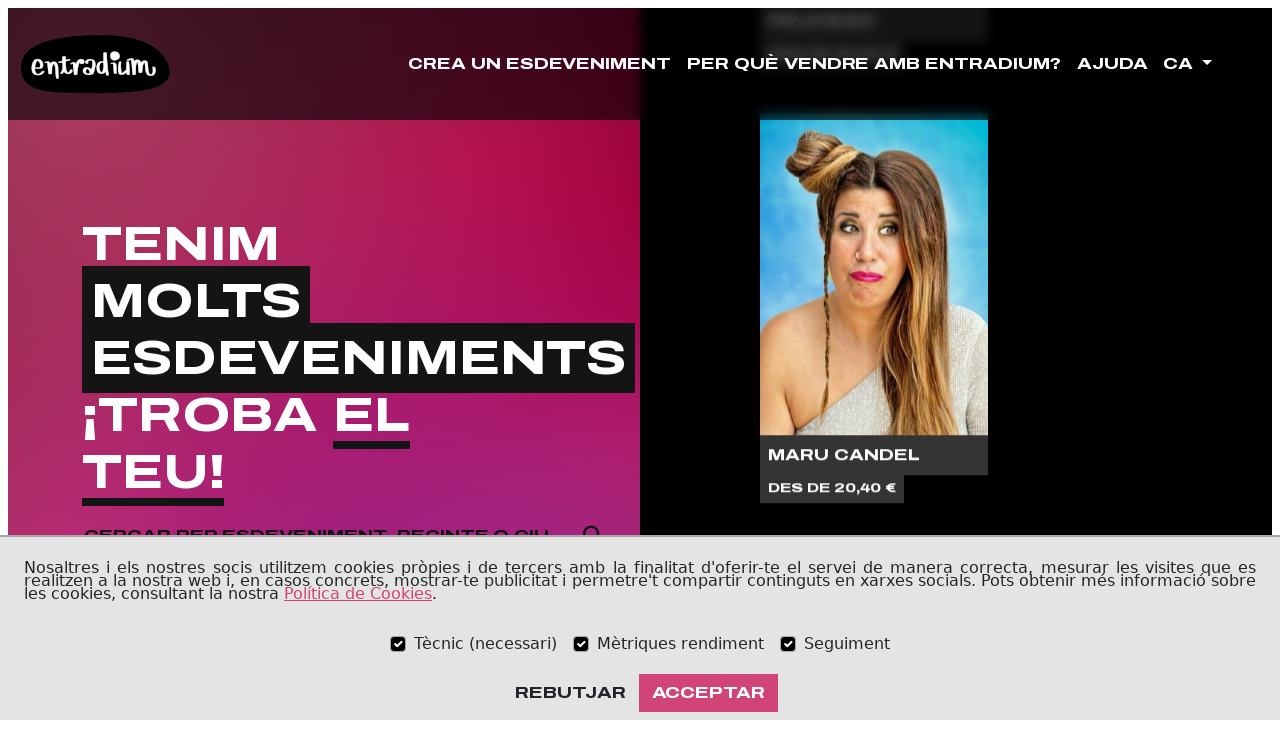

--- FILE ---
content_type: text/html; charset=utf-8
request_url: https://entradas.freedoniasoul.com/ca/
body_size: 18372
content:
<!DOCTYPE html>
<html lang="ca">
  <head>
    
    
    <!-- Global site tag (gtag.js) - Google Analytics -->
<script async src="https://www.googletagmanager.com/gtag/js?id=UA-119018689-1"></script>
<script>
  window.dataLayer = window.dataLayer || [];
  function gtag(){dataLayer.push(arguments);}
  gtag('js', new Date());

  gtag('config', 'UA-119018689-1');
  	gtag('config', 'UA-119018689-2');
</script>
    <!-- ctrack -->
		<!-- Google Tag Manager --> <script>(function(w,d,s,l,i){w[l]=w[l]||[];w[l].push({'gtm.start': new Date().getTime(),event:'gtm.js'});var f=d.getElementsByTagName(s)[0], j=d.createElement(s),dl=l!='dataLayer'?'&l='+l:'';j.async=true;j.src= 'https://www.googletagmanager.com/gtm.js?id='+i+dl;f.parentNode.insertBefore(j,f); })(window,document,'script','dataLayer','GTM-5JKPCD8');</script> <!-- End Google Tag Manager -->
<!-- ===== -->
<!-- etrack -->
<!-- ===== -->
    <meta http-equiv="X-UA-Compatible" content="IE=edge">
    <meta charset="utf-8" />
    <meta name="viewport" content="width=device-width, initial-scale=1, shrink-to-fit=no, viewport-fit=cover, minimal-ui">
      <link rel="icon" href="//d2il8hfach02z9.cloudfront.net/uploads/saas_provider/icon/78a7db6f671a0f13fbff7a53803e907cac68ad24/favicon.png">
    <!-- meta tags-->
    <title>entradium</title>
<meta name='description' content='Compra las entradas para tus eventos favoritos en entradium. Si organizas un evento crea tu evento gratis y no pagues un pastón por los gastos de gestión'>
<meta name='keywords' content='comprar entradas, vender entradas online, entradiumcom, organizar eventos, venta tickets, tickets online, conciertos'>
<meta name='author' content='entradium'>
<meta name='theme-color' content='#d14477'>
<!-- FB specific -->
<meta property='og:type'               content='article' />
<meta property='og:title'              content='entradium' />
<meta property='og:description'        content='Compra las entradas para tus eventos favoritos en entradium. Si organizas un evento crea tu evento gratis y no pagues un pastón por los gastos de gestión' />
        
    <link rel='alternate' hreflang='es' href='https://entradas.freedoniasoul.com/es' />
<link rel='alternate' hreflang='en' href='https://entradas.freedoniasoul.com/en' />
<link rel='alternate' hreflang='ca' href='https://entradas.freedoniasoul.com/ca' />
<link rel='alternate' hreflang='eu' href='https://entradas.freedoniasoul.com/eu' />
<link rel='alternate' hreflang='de' href='https://entradas.freedoniasoul.com/de' />
<link rel='alternate' hreflang='pt' href='https://entradas.freedoniasoul.com/pt' />
<link rel='alternate' hreflang='gl' href='https://entradas.freedoniasoul.com/gl' />
<link rel='alternate' hreflang='it' href='https://entradas.freedoniasoul.com/it' />
<link rel='alternate' hreflang='fr' href='https://entradas.freedoniasoul.com/fr' />
<link rel='alternate' hreflang='x-default' href='https://entradas.freedoniasoul.com/' />
    
    
    <meta name="csrf-param" content="authenticity_token" />
<meta name="csrf-token" content="wQ3N4BjWWzsqBLNg8KXrDQESN6N5urdVv0c0MVoQZf5HG4SDbEtDQsuhLXM0UAUQyfxuVpZ+XDknq6Y1ji54ow==" />
    <!-- stylesheets -->
    <link rel="stylesheet" href="https://cdnjs.cloudflare.com/ajax/libs/font-awesome/6.5.1/css/all.min.css" integrity="sha512-DTOQO9RWCH3ppGqcWaEA1BIZOC6xxalwEsw9c2QQeAIftl+Vegovlnee1c9QX4TctnWMn13TZye+giMm8e2LwA==" crossorigin="anonymous" referrerpolicy="no-referrer" />
    <link rel="stylesheet" href="https://cdnjs.cloudflare.com/ajax/libs/flatpickr/4.6.13/flatpickr.min.css" integrity="sha512-MQXduO8IQnJVq1qmySpN87QQkiR1bZHtorbJBD0tzy7/0U9+YIC93QWHeGTEoojMVHWWNkoCp8V6OzVSYrX0oQ==" crossorigin="anonymous" referrerpolicy="no-referrer" />
    <link rel="stylesheet" media="all" href="/assets/application-e3ae3076621e46155325680565b7af501262222f965dfcd573baeb3ef24f5299.css" data-turbolinks-track="reload" />

    <!-- maybe needed for prealoading fonts
    <link rel="preconnect" href="https://fonts.googleapis.com">
    <link rel="preconnect" href="https://fonts.gstatic.com" crossorigin>
    <link rel='preload' as='style' href='https://fonts.googleapis.com/css2?family=Archivo:ital,wght@0,100;0,200;0,300;0,400;0,500;0,600;0,700;0,800;0,900;1,100;1,200;1,300;1,400;1,500;1,600;1,700;1,800;1,900&family=DM+Sans:ital,opsz,wght@0,9..40,100;0,9..40,200;0,9..40,300;0,9..40,400;0,9..40,500;0,9..40,600;0,9..40,700;0,9..40,800;0,9..40,900;0,9..40,1000;1,9..40,100;1,9..40,200;1,9..40,300;1,9..40,400;1,9..40,500;1,9..40,600;1,9..40,700;1,9..40,800;1,9..40,900;1,9..40,1000&display=swap'>
    <link rel='stylesheet' href='https://fonts.googleapis.com/css2?family=Archivo:ital,wght@0,100;0,200;0,300;0,400;0,500;0,600;0,700;0,800;0,900;1,100;1,200;1,300;1,400;1,500;1,600;1,700;1,800;1,900&family=DM+Sans:ital,opsz,wght@0,9..40,100;0,9..40,200;0,9..40,300;0,9..40,400;0,9..40,500;0,9..40,600;0,9..40,700;0,9..40,800;0,9..40,900;0,9..40,1000;1,9..40,100;1,9..40,200;1,9..40,300;1,9..40,400;1,9..40,500;1,9..40,600;1,9..40,700;1,9..40,800;1,9..40,900;1,9..40,1000&display=swap'>
    -->

    <!-- JS -->
    <script src="https://cdn.seatsio.net/chart.js"></script>
    <script src="https://code.jquery.com/jquery-3.7.1.min.js" integrity="sha384-1H217gwSVyLSIfaLxHbE7dRb3v4mYCKbpQvzx0cegeju1MVsGrX5xXxAvs/HgeFs" crossorigin="anonymous"></script>
    <script src="https://cdn.jsdelivr.net/npm/@popperjs/core@2.11.8/dist/umd/popper.min.js" integrity="sha384-I7E8VVD/ismYTF4hNIPjVp/Zjvgyol6VFvRkX/vR+Vc4jQkC+hVqc2pM8ODewa9r" crossorigin="anonymous"></script>
    <script src="https://cdn.jsdelivr.net/npm/bootstrap@5.3.2/dist/js/bootstrap.min.js" integrity="sha384-BBtl+eGJRgqQAUMxJ7pMwbEyER4l1g+O15P+16Ep7Q9Q+zqX6gSbd85u4mG4QzX+" crossorigin="anonymous"></script>

    <script src="https://cdnjs.cloudflare.com/ajax/libs/flatpickr/4.6.13/flatpickr.min.js" integrity="sha512-K/oyQtMXpxI4+K0W7H25UopjM8pzq0yrVdFdG21Fh5dBe91I40pDd9A4lzNlHPHBIP2cwZuoxaUSX0GJSObvGA==" crossorigin="anonymous" referrerpolicy="no-referrer"></script>
      <script src="https://cdnjs.cloudflare.com/ajax/libs/flatpickr/4.6.13/l10n/cat.js" data-turbolinks-track="reload" crossorigin="anonymous" referrerpolicy="no-referrer"></script>

    <script src="/assets/application-6f0a1c715a29945babd4c24ed9ce61e84e0a83c3dafd53871353a3939de0002e.js" data-turbolinks-track="reload"></script>
        
    <script type='text/javascript'>window.console = { log: function(){}, warn: function(){}, error: function(){} };</script>

    <script>const currency = Object.freeze({"unit":"€","format":"%n %u","separator":",","delimiter":".","iso_4217":"EUR"});</script>
    <style type="text/css">:root{--bs-crunchy: #d14477;--bs-crunchy-rgb: 209, 68, 119;--bs-link-color-rgb: 209, 68, 119}.btn-outline-crunchy,.btn-crunchy{--bs-btn-color: #d14477;--bs-btn-border-color: #d14477;--bs-btn-hover-bg: #d14477;--bs-btn-hover-border-color: #d14477;--bs-btn-active-bg: #d14477;--bs-btn-active-border-color: #d14477;--bs-btn-disabled-color: #d14477;--bs-btn-disabled-border-color: #d14477}.btn-crunchy{--bs-btn-color: #FFFFFF;--bs-btn-bg: #d14477;--bs-btn-disabled-bg: #d14477;--bs-btn-hover-bg: #c03f6d}.flatpickr-calendar:not(.open) .flatpickr-day{background:#d14477;border:1px solid white}.flatpickr-calendar .flatpickr-day:hover{border:1px solid #d14477}form#purchase-confirmation .custom-checkbox input:checked~.checkmark{background-color:#d14477}.form-select{--bs-form-select-bg-img: url("data:image/svg+xml,%3csvg xmlns='http://www.w3.org/2000/svg' viewBox='0 0 17 16'%3e%3cpath fill='none' stroke='%23d14477' stroke-linecap='round' stroke-linejoin='round' stroke-width='1.5' d='M3.16797 5.33325L8.5013 10.6666L13.8346 5.33325'/%3e%3c/svg%3e")}.additional-info-btn{color:#d14477 !important}h6:before{background-color:#d14477}#leave-comment .mood input[type="radio"]:checked+label{color:#d14477}#leave-comment .stars input[type="radio"]:checked+label i{color:#d14477}#leave-comment .stars input[type="radio"]:checked+label~label i{color:#d14477}.bg-saas-gradient{background-image:radial-gradient(ellipse at 100.31% 106.98%, #d14477, #141414 30%)}
</style>

          <link rel='manifest' href='/manifest.json'>
      <script>if('serviceWorker' in navigator) { navigator.serviceWorker.register('/serviceworker.js').then(function() { console.log('Service Worker Registered'); });}</script>

  </head>
  <body class=index>
      <header class="mx-lg-2 mt-lg-2">
    <div class="jumbotron-fluid position-relative"><!-- 
<nav class="container navbar navbar-expand-md navbar-light justifiy-content-between py-0 py-1">
  <div class="col p-0 d-flex align-items-center">
    <a title="entradium" class="navbar-brand m-0 p-0" href="/ca"><img alt="entradium" class="header-logo pr-3" src="//d2il8hfach02z9.cloudfront.net/uploads/saas_provider/logo_cfe_header/78a7db6f671a0f13fbff7a53803e907cac68ad24/logoen_sharp.png?v=1759414174" /></a>
  </div>
  <div class="navbar-header btn-group order-md-3 ml-auto">
      <button class="navbar-toggler collapsed" type="button" data-toggle="collapse" data-target="#navbarSupportedContent" aria-controls="navbarSupportedContent" aria-expanded="false" aria-label="Toggle navigation">
        <span class="navbar-toggler-icon"></span>
      </button>
      <div class="dropdown text-center ml-md-2">
        <button class="btn btn-link dropdown-toggle border-crunchy" type="button" id="dropdownLangHeader" data-toggle="dropdown" aria-haspopup="true" aria-expanded="false">
          ca
        </button>
        <div class="dropdown-menu dropdown-menu-right text-center p-0" aria-labelledby="dropdownLangHeader">
          <a class="dropdown-item m-0 p-3" href="https://entradas.freedoniasoul.com/es">es</a><a class="dropdown-item m-0 p-3" href="https://entradas.freedoniasoul.com/en">en</a><a class="dropdown-item m-0 p-3" href="https://entradas.freedoniasoul.com/eu">eu</a><a class="dropdown-item m-0 p-3" href="https://entradas.freedoniasoul.com/de">de</a><a class="dropdown-item m-0 p-3" href="https://entradas.freedoniasoul.com/pt">pt</a><a class="dropdown-item m-0 p-3" href="https://entradas.freedoniasoul.com/gl">gl</a><a class="dropdown-item m-0 p-3" href="https://entradas.freedoniasoul.com/it">it</a><a class="dropdown-item m-0 p-3" href="https://entradas.freedoniasoul.com/fr">fr</a>
        </div>
      </div>
  </div>
    <div class="collapse navbar-collapse" id="navbarSupportedContent">      
      <ul class="navbar-nav ml-auto align-items-center-md">
          <li class="nav-item dropdown mr-2">
            <a class="nav-link dropdown-toggle d-md-none color-inherit" href="#" id="navbarDropdownBurger" role="button" data-toggle="dropdown" aria-haspopup="true" aria-expanded="false">Categories</a>
            <a class="btn btn-outline-crunchy d-none d-md-block dropdown-toggle" href="#" id="navbarDropdown" role="button" data-toggle="dropdown" aria-haspopup="true" aria-expanded="false">Categories&nbsp;</a>
            <div class="dropdown-menu" aria-labelledby="navbarDropdown">
                <a class="dropdown-item text-truncate text-capitalize" href="/ca/tag/conciertos">Concerts</a>
                <a class="dropdown-item text-truncate text-capitalize" href="/ca/tag/teatro">Teatre</a>
                <a class="dropdown-item text-truncate text-capitalize" href="/ca/tag/fiestas-y-clubs">Festes i clubs</a>
                <a class="dropdown-item text-truncate text-capitalize" href="/ca/tag/cine">Cinema</a>
                <a class="dropdown-item text-truncate text-capitalize" href="/ca/tag/festivales">Festivals</a>
                <a class="dropdown-item text-truncate text-capitalize" href="/ca/tag/formacion">Formació</a>
                <a class="dropdown-item text-truncate text-capitalize" href="/ca/tag/turismo">Turisme</a>
                <a class="dropdown-item text-truncate text-capitalize" href="/ca/tag/otros">Altres</a>
            </div>
          </li>
          <li class="nav-item mr-2">
            <a class="nav-link d-md-none color-inherit" href="https://core.entradium.com/ca/promoters/sign_up">Crea un esdeveniment</a>
            <a class="btn btn-outline-crunchy d-none d-md-block" href="https://core.entradium.com/ca/promoters/sign_up">Crea un esdeveniment</a>
          </li>
              <li class="nav-item mr-2">
                <a class="nav-link d-md-none color-inherit" href="https://core.entradium.com/promoter_info">per què vendre amb entradium?</a>
                <a class="btn btn-outline-crunchy d-none d-md-block" href="https://core.entradium.com/promoter_info">per què vendre amb entradium?</a>
              </li>
        <li class="nav-item">
          <a class="nav-link d-md-none color-inherit" href="/ca/quehago">Ajuda</a>
          <a class="btn btn-outline-crunchy d-none d-md-block" href="/ca/quehago">Ajuda</a>
        </li>
      </ul>
    </div>
</nav> -->



<nav class="navbar w-100 navbar-expand-lg text-raro navbar-dark crunchy position-absolute">
  <div class="container-fluid w-100 container-xxxl">
    <a title="entradium" class="navbar-brand " href="/ca"><img alt="entradium" class="header-logo positive" src="//d2il8hfach02z9.cloudfront.net/uploads/saas_provider/logo_cfe_header/78a7db6f671a0f13fbff7a53803e907cac68ad24/logoen_sharp.png?v=1759414174" /><img alt="entradium" class="header-logo negative d-none" src="//d2il8hfach02z9.cloudfront.net/uploads/saas_provider/logo_cfe_footer/78a7db6f671a0f13fbff7a53803e907cac68ad24/logoen_sharp_footer.png?v=1759414174" /></a>

      <button class="navbar-toggler border-0" type="button" data-bs-toggle="offcanvas" data-bs-target="#offcanvasMenu" aria-controls="navbarSupportedContent" aria-expanded="false" aria-label="Toggle navigation">
        <span class="icon-burger"></span>
      </button>

      <div class="offcanvas offcanvas-end bg-crunchy text-bg-dark vh-100" tabindex="-1" id="offcanvasMenu" aria-labelledby="offcanvasMenuLabel">
        <div class="offcanvas-header">
          <h5 class="offcanvas-title" id="offcanvasMenuLabel"></h5>
          <button type="button" class="btn-close btn-close-white" data-bs-dismiss="offcanvas" aria-label="Close"></button>
        </div>

        <div class="offcanvas-body p-4">
          <ul class="navbar-nav justify-content-end flex-grow-1 pe-3">

                <li class="nav-item">
                  <a class="nav-link" href="https://core.entradium.com/ca/promoters/sign_up">CREA UN ESDEVENIMENT</a>
                </li>
                  <li class="nav-item dropdown d-lg-none">
                    <a class="nav-link dropdown-toggle" href="#" role="button" data-bs-toggle="dropdown" aria-expanded="false">
                      CATEGORIES
                    </a>
                    <ul class="dropdown-menu dropdown-menu-dark">
                        <li class="nav-item"><a class="dropdown-item text-truncate py-2" href="/ca/tag/conciertos">CONCERTS</a></li>
                        <li class="nav-item"><a class="dropdown-item text-truncate py-2" href="/ca/tag/teatro">TEATRE</a></li>
                        <li class="nav-item"><a class="dropdown-item text-truncate py-2" href="/ca/tag/fiestas-y-clubs">FESTES I CLUBS</a></li>
                        <li class="nav-item"><a class="dropdown-item text-truncate py-2" href="/ca/tag/cine">CINEMA</a></li>
                        <li class="nav-item"><a class="dropdown-item text-truncate py-2" href="/ca/tag/festivales">FESTIVALS</a></li>
                        <li class="nav-item"><a class="dropdown-item text-truncate py-2" href="/ca/tag/formacion">FORMACIÓ</a></li>
                        <li class="nav-item"><a class="dropdown-item text-truncate py-2" href="/ca/tag/turismo">TURISME</a></li>
                        <li class="nav-item"><a class="dropdown-item text-truncate py-2" href="/ca/tag/otros">ALTRES</a></li>
                    </ul>
                  </li>
                    <li class="nav-item">
                      <a class="nav-link" href="https://core.entradium.com/promoter_info">PER QUÈ VENDRE AMB ENTRADIUM?</a>
                    </li>


              <li class="nav-item">
                <a class="nav-link" href="/ca/quehago">AJUDA</a>
              </li>
              <li class="nav-item dropdown">
                <a class="nav-link dropdown-toggle" href="#" role="button" data-bs-toggle="dropdown" aria-expanded="false">
                  CA
                </a>
                <ul class="dropdown-menu dropdown-menu-dark">
                  <li><a class="dropdown-item py-2" href="https://entradas.freedoniasoul.com/es">ES</a></li><li><a class="dropdown-item py-2" href="https://entradas.freedoniasoul.com/en">EN</a></li><li><a class="dropdown-item py-2" href="https://entradas.freedoniasoul.com/eu">EU</a></li><li><a class="dropdown-item py-2" href="https://entradas.freedoniasoul.com/de">DE</a></li><li><a class="dropdown-item py-2" href="https://entradas.freedoniasoul.com/pt">PT</a></li><li><a class="dropdown-item py-2" href="https://entradas.freedoniasoul.com/gl">GL</a></li><li><a class="dropdown-item py-2" href="https://entradas.freedoniasoul.com/it">IT</a></li><li><a class="dropdown-item py-2" href="https://entradas.freedoniasoul.com/fr">FR</a></li>
                </ul>
              </li>
          </ul>
        </div>
      </div>
  </div>
</nav></div>
    <div class="d-flex flex-column flex-lg-row">
      <div class="col-12 col-lg-6 px-0 pt-navbar background-frontpage">
        <div class="container container-half-lg h-100 pb-6 pt-lg-6 pe-lg-4 ms-auto">
          <h1 class="text-raro display-5 text-white pe-lg-7"><p>TENIM <mark class='bg-dark text-white'>MOLTS ESDEVENIMENTS</mark> ¡TROBA <span class='border-bottom border-dark border-6'>EL TEU!</span></p></h1>
          <div class="search-container ">
  <form class="event_search text-dark" action="/ca/search" accept-charset="UTF-8" method="post"><input name="utf8" type="hidden" value="&#x2713;" /><input type="hidden" name="authenticity_token" value="LS3ZpEFhg4jMoxUcpU1anOBZJqBoTG+8WbhNIl1td61JUbTmSPLdovbVJfaEVG6uSwpjIrULEazqRfLGReC3VA==" />
    <div class="btn-group rounded-0 d-flex">
      <input class="flex-grow-1 text-raro text-uppercase" aria-label="Cercar per esdeveniment, recinte o ciutat" placeholder="Cercar per esdeveniment, recinte o ciutat" type="text" name="search[q]" id="search_q" />
      <div class="input-group-append">
        <button name="button" type="submit" class="btn" aria-label="Cercar">
          <span class=""><i class="fas fa-search fa-lg"></i></span>
</button>      </div>
    </div>
</form></div>
        </div>
      </div>
      <div class="col-12 col-lg-6 px-0 bg-black pt-lg-navbar highlight-container">
        <div class="container container-half-lg me-auto d-flex flex-row ps-lg-6 pe-xxxl-6 ">
          <div class="d-none d-xxl-flex">
              <div class="col-xl-6">
                <div class="scroller position-relative d-flex flex-column" style="animation-duration: 45s ">
                    <div class="p-4 text-raro text-white text-uppercase">
                      <a target="_blank" href="https://entradium.com/events/una-decima-de-felicidad-almeria">
                        <img class="img-fluid" alt="image_1" src="//d2il8hfach02z9.cloudfront.net/uploads/highlight/photo/1901/highlight_Captura_de_pantalla_2025-10-29_114728.jpg?v=1761734931" />
                        <div class="p-2"><div class="line-clamp-2">Una Décima de Felicidad</div></div>
                          <span class="p-2 from">
                            <span>Des de</span>
                            <span>20,40 €</span>
                          </span>
</a>                    </div>
                    <div class="p-4 text-raro text-white text-uppercase">
                      <a target="_blank" href="https://entradium.com/es/organizers/maru-candel">
                        <img class="img-fluid" alt="image_2" src="//d2il8hfach02z9.cloudfront.net/uploads/highlight/photo/1830/highlight_maru_candel_portada.jpg?v=1759414176" />
                        <div class="p-2"><div class="line-clamp-2">Maru Candel</div></div>
                          <span class="p-2 from">
                            <span>Des de</span>
                            <span>20,40 €</span>
                          </span>
</a>                    </div>
                    <div class="p-4 text-raro text-white text-uppercase">
                      <a target="_blank" href="https://entradium.com/events/el-camino-teatro-a-voces">
                        <img class="img-fluid" alt="image_3" src="//d2il8hfach02z9.cloudfront.net/uploads/highlight/photo/1869/highlight_elcamino.jpg?v=1761035700" />
                        <div class="p-2"><div class="line-clamp-2">El camino</div></div>
                          <span class="p-2 from">
                            <span>Des de</span>
                            <span>15,30 €</span>
                          </span>
</a>                    </div>
                    <div class="p-4 text-raro text-white text-uppercase">
                      <a target="_blank" href="https://entradium.com/es/organizers/iberia-sumergida">
                        <img class="img-fluid" alt="image_4" src="//d2il8hfach02z9.cloudfront.net/uploads/highlight/photo/1874/highlight_AB1E8874-EAFE-4ADC-B2BA-C89156B39C6E.JPG?v=1759414184" />
                        <div class="p-2"><div class="line-clamp-2">Iberia sumergida</div></div>
                          <span class="p-2 from">
                            <span>Des de</span>
                            <span>17,34 €</span>
                          </span>
</a>                    </div>
                    <div class="p-4 text-raro text-white text-uppercase">
                      <a target="_blank" href="https://entradium.com/events/inestable">
                        <img class="img-fluid" alt="image_5" src="//d2il8hfach02z9.cloudfront.net/uploads/highlight/photo/1902/highlight_Captura_de_pantalla_2025-10-29_131801.jpg?v=1761740297" />
                        <div class="p-2"><div class="line-clamp-2">Inestable</div></div>
                          <span class="p-2 from">
                            <span>Des de</span>
                            <span>24,48 €</span>
                          </span>
</a>                    </div>
                    <div class="p-4 text-raro text-white text-uppercase">
                      <a target="_blank" href="https://entradium.com/events/preestreno-humor-cine-y-caos">
                        <img class="img-fluid" alt="image_6" src="//d2il8hfach02z9.cloudfront.net/uploads/highlight/photo/1894/highlight_Captura_de_pantalla_2025-10-22_132017.jpg?v=1761133072" />
                        <div class="p-2"><div class="line-clamp-2">PreEstreno</div></div>
                          <span class="p-2 from">
                            <span>Des de</span>
                            <span>12,00 €</span>
                          </span>
</a>                    </div>
                    <div class="p-4 text-raro text-white text-uppercase">
                      <a target="_blank" href="https://entradium.com/events/cancionologos-con-carlitos-humorista-a-beneficio-de-agitando-conciencias">
                        <img class="img-fluid" alt="image_7" src="//d2il8hfach02z9.cloudfront.net/uploads/highlight/photo/1903/highlight_Captura_de_pantalla_2025-10-30_171344.jpg?v=1761841403" />
                        <div class="p-2"><div class="line-clamp-2">Carlitos humorista</div></div>
                          <span class="p-2 from">
                            <span>Des de</span>
                            <span>12,75 €</span>
                          </span>
</a>                    </div>
                    <div class="p-4 text-raro text-white text-uppercase">
                      <a target="_blank" href="https://entradium.com/es/organizers/jose-carlos-escobar">
                        <img class="img-fluid" alt="image_8" src="//d2il8hfach02z9.cloudfront.net/uploads/highlight/photo/1888/highlight_Captura_de_pantalla_2025-10-15_111550.jpg?v=1760520000" />
                        <div class="p-2"><div class="line-clamp-2">José Carlos Escobar</div></div>
                          <span class="p-2 from">
                            <span>Des de</span>
                            <span>12,24 €</span>
                          </span>
</a>                    </div>
                    <div class="p-4 text-raro text-white text-uppercase">
                      <a target="_blank" href="https://entradium.com/es/events/famtastic-festival-noche-de-finados-especial-toma-castana">
                        <img class="img-fluid" alt="image_9" src="//d2il8hfach02z9.cloudfront.net/uploads/highlight/photo/1893/highlight_chefs.jpg?v=1761127617" />
                        <div class="p-2"><div class="line-clamp-2">Noche de Finados</div></div>
                          <span class="p-2 from">
                            <span>Des de</span>
                            <span>18,36 €</span>
                          </span>
</a>                    </div>
                    <div class="p-4 text-raro text-white text-uppercase">
                      <a target="_blank" href="https://entradium.com/events/una-decima-de-felicidad-almeria">
                        <img class="img-fluid" alt="image_1" src="//d2il8hfach02z9.cloudfront.net/uploads/highlight/photo/1901/highlight_Captura_de_pantalla_2025-10-29_114728.jpg?v=1761734931" />
                        <div class="p-2"><div class="line-clamp-2">Una Décima de Felicidad</div></div>
                          <span class="p-2 from">
                            <span>Des de</span>
                            <span>20,40 €</span>
                          </span>
</a>                    </div>
                    <div class="p-4 text-raro text-white text-uppercase">
                      <a target="_blank" href="https://entradium.com/es/organizers/maru-candel">
                        <img class="img-fluid" alt="image_2" src="//d2il8hfach02z9.cloudfront.net/uploads/highlight/photo/1830/highlight_maru_candel_portada.jpg?v=1759414176" />
                        <div class="p-2"><div class="line-clamp-2">Maru Candel</div></div>
                          <span class="p-2 from">
                            <span>Des de</span>
                            <span>20,40 €</span>
                          </span>
</a>                    </div>
                    <div class="p-4 text-raro text-white text-uppercase">
                      <a target="_blank" href="https://entradium.com/events/el-camino-teatro-a-voces">
                        <img class="img-fluid" alt="image_3" src="//d2il8hfach02z9.cloudfront.net/uploads/highlight/photo/1869/highlight_elcamino.jpg?v=1761035700" />
                        <div class="p-2"><div class="line-clamp-2">El camino</div></div>
                          <span class="p-2 from">
                            <span>Des de</span>
                            <span>15,30 €</span>
                          </span>
</a>                    </div>
                    <div class="p-4 text-raro text-white text-uppercase">
                      <a target="_blank" href="https://entradium.com/es/organizers/iberia-sumergida">
                        <img class="img-fluid" alt="image_4" src="//d2il8hfach02z9.cloudfront.net/uploads/highlight/photo/1874/highlight_AB1E8874-EAFE-4ADC-B2BA-C89156B39C6E.JPG?v=1759414184" />
                        <div class="p-2"><div class="line-clamp-2">Iberia sumergida</div></div>
                          <span class="p-2 from">
                            <span>Des de</span>
                            <span>17,34 €</span>
                          </span>
</a>                    </div>
                    <div class="p-4 text-raro text-white text-uppercase">
                      <a target="_blank" href="https://entradium.com/events/inestable">
                        <img class="img-fluid" alt="image_5" src="//d2il8hfach02z9.cloudfront.net/uploads/highlight/photo/1902/highlight_Captura_de_pantalla_2025-10-29_131801.jpg?v=1761740297" />
                        <div class="p-2"><div class="line-clamp-2">Inestable</div></div>
                          <span class="p-2 from">
                            <span>Des de</span>
                            <span>24,48 €</span>
                          </span>
</a>                    </div>
                    <div class="p-4 text-raro text-white text-uppercase">
                      <a target="_blank" href="https://entradium.com/events/preestreno-humor-cine-y-caos">
                        <img class="img-fluid" alt="image_6" src="//d2il8hfach02z9.cloudfront.net/uploads/highlight/photo/1894/highlight_Captura_de_pantalla_2025-10-22_132017.jpg?v=1761133072" />
                        <div class="p-2"><div class="line-clamp-2">PreEstreno</div></div>
                          <span class="p-2 from">
                            <span>Des de</span>
                            <span>12,00 €</span>
                          </span>
</a>                    </div>
                    <div class="p-4 text-raro text-white text-uppercase">
                      <a target="_blank" href="https://entradium.com/events/cancionologos-con-carlitos-humorista-a-beneficio-de-agitando-conciencias">
                        <img class="img-fluid" alt="image_7" src="//d2il8hfach02z9.cloudfront.net/uploads/highlight/photo/1903/highlight_Captura_de_pantalla_2025-10-30_171344.jpg?v=1761841403" />
                        <div class="p-2"><div class="line-clamp-2">Carlitos humorista</div></div>
                          <span class="p-2 from">
                            <span>Des de</span>
                            <span>12,75 €</span>
                          </span>
</a>                    </div>
                    <div class="p-4 text-raro text-white text-uppercase">
                      <a target="_blank" href="https://entradium.com/es/organizers/jose-carlos-escobar">
                        <img class="img-fluid" alt="image_8" src="//d2il8hfach02z9.cloudfront.net/uploads/highlight/photo/1888/highlight_Captura_de_pantalla_2025-10-15_111550.jpg?v=1760520000" />
                        <div class="p-2"><div class="line-clamp-2">José Carlos Escobar</div></div>
                          <span class="p-2 from">
                            <span>Des de</span>
                            <span>12,24 €</span>
                          </span>
</a>                    </div>
                    <div class="p-4 text-raro text-white text-uppercase">
                      <a target="_blank" href="https://entradium.com/es/events/famtastic-festival-noche-de-finados-especial-toma-castana">
                        <img class="img-fluid" alt="image_9" src="//d2il8hfach02z9.cloudfront.net/uploads/highlight/photo/1893/highlight_chefs.jpg?v=1761127617" />
                        <div class="p-2"><div class="line-clamp-2">Noche de Finados</div></div>
                          <span class="p-2 from">
                            <span>Des de</span>
                            <span>18,36 €</span>
                          </span>
</a>                    </div>
</div>              </div>
              <div class="col-xl-6">
                <div class="scroller position-relative d-flex flex-column" style="animation-duration: 38s ">
                    <div class="p-4 text-raro text-white text-uppercase">
                      <a target="_blank" href="https://entradium.com/events/madrid-death-fest-vol-2-analepsy-devangelic-resurge-cerebral-vortex-en-madrid">
                        <img class="img-fluid" alt="image_5" src="//d2il8hfach02z9.cloudfront.net/uploads/highlight/photo/1863/highlight_Captura_de_pantalla_2025-09-08_143625.jpg?v=1759414181" />
                        <div class="p-2"><div class="line-clamp-2">Madrid Death Fest Vol 2 </div></div>
                          <span class="p-2 from">
                            <span>Des de</span>
                            <span>27,03 €</span>
                          </span>
</a>                    </div>
                    <div class="p-4 text-raro text-white text-uppercase">
                      <a target="_blank" href="https://entradium.com/es/events/morodo-fin-de-gira-20-aniversario-cosas-que-contarte">
                        <img class="img-fluid" alt="image_6" src="//d2il8hfach02z9.cloudfront.net/uploads/highlight/photo/1832/highlight_morodo_buena.jpg?v=1759414176" />
                        <div class="p-2"><div class="line-clamp-2">Morodo</div></div>
                          <span class="p-2 from">
                            <span>Des de</span>
                            <span>17,60 €</span>
                          </span>
</a>                    </div>
                    <div class="p-4 text-raro text-white text-uppercase">
                      <a target="_blank" href="https://entradium.com/es/organizers/borja">
                        <img class="img-fluid" alt="image_7" src="//d2il8hfach02z9.cloudfront.net/uploads/highlight/photo/1837/highlight_fichero_724758_20250223.jpg?v=1759414176" />
                        <div class="p-2"><div class="line-clamp-2">Borja Picó</div></div>
                          <span class="p-2 from">
                            <span>Des de</span>
                            <span>5,10 €</span>
                          </span>
</a>                    </div>
                    <div class="p-4 text-raro text-white text-uppercase">
                      <a target="_blank" href="https://entradium.com/events/the-cranberries-tributo">
                        <img class="img-fluid" alt="image_8" src="//d2il8hfach02z9.cloudfront.net/uploads/highlight/photo/1895/highlight_foto_The_Hollyberries_OK.jpeg?v=1761308055" />
                        <div class="p-2"><div class="line-clamp-2">The Hollyberries</div></div>
                          <span class="p-2 from">
                            <span>Des de</span>
                            <span>12,24 €</span>
                          </span>
</a>                    </div>
                    <div class="p-4 text-raro text-white text-uppercase">
                      <a target="_blank" href="https://entradium.com/events/radity-joint-of-death-almeria">
                        <img class="img-fluid" alt="image_9" src="//d2il8hfach02z9.cloudfront.net/uploads/highlight/photo/1887/highlight_Captura_de_pantalla_2025-10-14_160839.jpg?v=1760450974" />
                        <div class="p-2"><div class="line-clamp-2">radity</div></div>
                          <span class="p-2 from">
                            <span>Des de</span>
                            <span>9,33 €</span>
                          </span>
</a>                    </div>
                    <div class="p-4 text-raro text-white text-uppercase">
                      <a target="_blank" href="https://entradium.com/events/el-bululu-antologia-endiablada-de-osqui-guzman-barcelona">
                        <img class="img-fluid" alt="image_10" src="//d2il8hfach02z9.cloudfront.net/uploads/highlight/photo/1900/highlight_event_photos_gallery_l_WhatsApp_Image_2025-10-27_at_14.54.59.jpeg?v=1761665853" />
                        <div class="p-2"><div class="line-clamp-2">EL BULULÚ </div></div>
                          <span class="p-2 from">
                            <span>Des de</span>
                            <span>20,40 €</span>
                          </span>
</a>                    </div>
                    <div class="p-4 text-raro text-white text-uppercase">
                      <a target="_blank" href="https://entradium.com/events/concierto-sombras-ethernal-steel-dragster">
                        <img class="img-fluid" alt="image_11" src="//d2il8hfach02z9.cloudfront.net/uploads/highlight/photo/1870/highlight_catura_sombras.jpg?v=1759414183" />
                        <div class="p-2"><div class="line-clamp-2">Sombras</div></div>
                          <span class="p-2 from">
                            <span>Des de</span>
                            <span>11,22 €</span>
                          </span>
</a>                    </div>
                    <div class="p-4 text-raro text-white text-uppercase">
                      <a target="_blank" href="https://entradium.com/events/famtastic-festival-robots-ia">
                        <img class="img-fluid" alt="image_12" src="//d2il8hfach02z9.cloudfront.net/uploads/highlight/photo/1892/highlight_Moritz_Barcelona_robotsAI.jpg?v=1761137207" />
                        <div class="p-2"><div class="line-clamp-2">Robots + IA</div></div>
                          <span class="p-2 from">
                            <span>Des de</span>
                            <span>44,88 €</span>
                          </span>
</a>                    </div>
                    <div class="p-4 text-raro text-white text-uppercase">
                      <a target="_blank" href="https://entradium.com/events/madrid-death-fest-vol-2-analepsy-devangelic-resurge-cerebral-vortex-en-madrid">
                        <img class="img-fluid" alt="image_5" src="//d2il8hfach02z9.cloudfront.net/uploads/highlight/photo/1863/highlight_Captura_de_pantalla_2025-09-08_143625.jpg?v=1759414181" />
                        <div class="p-2"><div class="line-clamp-2">Madrid Death Fest Vol 2 </div></div>
                          <span class="p-2 from">
                            <span>Des de</span>
                            <span>27,03 €</span>
                          </span>
</a>                    </div>
                    <div class="p-4 text-raro text-white text-uppercase">
                      <a target="_blank" href="https://entradium.com/es/events/morodo-fin-de-gira-20-aniversario-cosas-que-contarte">
                        <img class="img-fluid" alt="image_6" src="//d2il8hfach02z9.cloudfront.net/uploads/highlight/photo/1832/highlight_morodo_buena.jpg?v=1759414176" />
                        <div class="p-2"><div class="line-clamp-2">Morodo</div></div>
                          <span class="p-2 from">
                            <span>Des de</span>
                            <span>17,60 €</span>
                          </span>
</a>                    </div>
                    <div class="p-4 text-raro text-white text-uppercase">
                      <a target="_blank" href="https://entradium.com/es/organizers/borja">
                        <img class="img-fluid" alt="image_7" src="//d2il8hfach02z9.cloudfront.net/uploads/highlight/photo/1837/highlight_fichero_724758_20250223.jpg?v=1759414176" />
                        <div class="p-2"><div class="line-clamp-2">Borja Picó</div></div>
                          <span class="p-2 from">
                            <span>Des de</span>
                            <span>5,10 €</span>
                          </span>
</a>                    </div>
                    <div class="p-4 text-raro text-white text-uppercase">
                      <a target="_blank" href="https://entradium.com/events/the-cranberries-tributo">
                        <img class="img-fluid" alt="image_8" src="//d2il8hfach02z9.cloudfront.net/uploads/highlight/photo/1895/highlight_foto_The_Hollyberries_OK.jpeg?v=1761308055" />
                        <div class="p-2"><div class="line-clamp-2">The Hollyberries</div></div>
                          <span class="p-2 from">
                            <span>Des de</span>
                            <span>12,24 €</span>
                          </span>
</a>                    </div>
                    <div class="p-4 text-raro text-white text-uppercase">
                      <a target="_blank" href="https://entradium.com/events/radity-joint-of-death-almeria">
                        <img class="img-fluid" alt="image_9" src="//d2il8hfach02z9.cloudfront.net/uploads/highlight/photo/1887/highlight_Captura_de_pantalla_2025-10-14_160839.jpg?v=1760450974" />
                        <div class="p-2"><div class="line-clamp-2">radity</div></div>
                          <span class="p-2 from">
                            <span>Des de</span>
                            <span>9,33 €</span>
                          </span>
</a>                    </div>
                    <div class="p-4 text-raro text-white text-uppercase">
                      <a target="_blank" href="https://entradium.com/events/el-bululu-antologia-endiablada-de-osqui-guzman-barcelona">
                        <img class="img-fluid" alt="image_10" src="//d2il8hfach02z9.cloudfront.net/uploads/highlight/photo/1900/highlight_event_photos_gallery_l_WhatsApp_Image_2025-10-27_at_14.54.59.jpeg?v=1761665853" />
                        <div class="p-2"><div class="line-clamp-2">EL BULULÚ </div></div>
                          <span class="p-2 from">
                            <span>Des de</span>
                            <span>20,40 €</span>
                          </span>
</a>                    </div>
                    <div class="p-4 text-raro text-white text-uppercase">
                      <a target="_blank" href="https://entradium.com/events/concierto-sombras-ethernal-steel-dragster">
                        <img class="img-fluid" alt="image_11" src="//d2il8hfach02z9.cloudfront.net/uploads/highlight/photo/1870/highlight_catura_sombras.jpg?v=1759414183" />
                        <div class="p-2"><div class="line-clamp-2">Sombras</div></div>
                          <span class="p-2 from">
                            <span>Des de</span>
                            <span>11,22 €</span>
                          </span>
</a>                    </div>
                    <div class="p-4 text-raro text-white text-uppercase">
                      <a target="_blank" href="https://entradium.com/events/famtastic-festival-robots-ia">
                        <img class="img-fluid" alt="image_12" src="//d2il8hfach02z9.cloudfront.net/uploads/highlight/photo/1892/highlight_Moritz_Barcelona_robotsAI.jpg?v=1761137207" />
                        <div class="p-2"><div class="line-clamp-2">Robots + IA</div></div>
                          <span class="p-2 from">
                            <span>Des de</span>
                            <span>44,88 €</span>
                          </span>
</a>                    </div>
</div>              </div>
          </div>
          <div class="d-flex d-xxl-none">
            <div class="scroller position-relative d-flex flex-row flex-lg-column" style="animation-duration: 85s ">
                <div class="p-4 text-raro text-white text-uppercase">
                  <a target="_blank" href="https://entradium.com/events/una-decima-de-felicidad-almeria">
                    <img class="" alt="image_1" src="//d2il8hfach02z9.cloudfront.net/uploads/highlight/photo/1901/highlight_Captura_de_pantalla_2025-10-29_114728.jpg?v=1761734931" />
                    <div class="p-2"><div class="line-clamp-2">Una Décima de Felicidad</div></div>
                      <span class="p-2 from">
                        <span>Des de</span>
                        <span>20,40 €</span>
                      </span>
</a>                </div>
                <div class="p-4 text-raro text-white text-uppercase">
                  <a target="_blank" href="https://entradium.com/es/organizers/maru-candel">
                    <img class="" alt="image_2" src="//d2il8hfach02z9.cloudfront.net/uploads/highlight/photo/1830/highlight_maru_candel_portada.jpg?v=1759414176" />
                    <div class="p-2"><div class="line-clamp-2">Maru Candel</div></div>
                      <span class="p-2 from">
                        <span>Des de</span>
                        <span>20,40 €</span>
                      </span>
</a>                </div>
                <div class="p-4 text-raro text-white text-uppercase">
                  <a target="_blank" href="https://entradium.com/events/el-camino-teatro-a-voces">
                    <img class="" alt="image_3" src="//d2il8hfach02z9.cloudfront.net/uploads/highlight/photo/1869/highlight_elcamino.jpg?v=1761035700" />
                    <div class="p-2"><div class="line-clamp-2">El camino</div></div>
                      <span class="p-2 from">
                        <span>Des de</span>
                        <span>15,30 €</span>
                      </span>
</a>                </div>
                <div class="p-4 text-raro text-white text-uppercase">
                  <a target="_blank" href="https://entradium.com/es/organizers/iberia-sumergida">
                    <img class="" alt="image_4" src="//d2il8hfach02z9.cloudfront.net/uploads/highlight/photo/1874/highlight_AB1E8874-EAFE-4ADC-B2BA-C89156B39C6E.JPG?v=1759414184" />
                    <div class="p-2"><div class="line-clamp-2">Iberia sumergida</div></div>
                      <span class="p-2 from">
                        <span>Des de</span>
                        <span>17,34 €</span>
                      </span>
</a>                </div>
                <div class="p-4 text-raro text-white text-uppercase">
                  <a target="_blank" href="https://entradium.com/events/inestable">
                    <img class="" alt="image_5" src="//d2il8hfach02z9.cloudfront.net/uploads/highlight/photo/1902/highlight_Captura_de_pantalla_2025-10-29_131801.jpg?v=1761740297" />
                    <div class="p-2"><div class="line-clamp-2">Inestable</div></div>
                      <span class="p-2 from">
                        <span>Des de</span>
                        <span>24,48 €</span>
                      </span>
</a>                </div>
                <div class="p-4 text-raro text-white text-uppercase">
                  <a target="_blank" href="https://entradium.com/events/preestreno-humor-cine-y-caos">
                    <img class="" alt="image_6" src="//d2il8hfach02z9.cloudfront.net/uploads/highlight/photo/1894/highlight_Captura_de_pantalla_2025-10-22_132017.jpg?v=1761133072" />
                    <div class="p-2"><div class="line-clamp-2">PreEstreno</div></div>
                      <span class="p-2 from">
                        <span>Des de</span>
                        <span>12,00 €</span>
                      </span>
</a>                </div>
                <div class="p-4 text-raro text-white text-uppercase">
                  <a target="_blank" href="https://entradium.com/events/cancionologos-con-carlitos-humorista-a-beneficio-de-agitando-conciencias">
                    <img class="" alt="image_7" src="//d2il8hfach02z9.cloudfront.net/uploads/highlight/photo/1903/highlight_Captura_de_pantalla_2025-10-30_171344.jpg?v=1761841403" />
                    <div class="p-2"><div class="line-clamp-2">Carlitos humorista</div></div>
                      <span class="p-2 from">
                        <span>Des de</span>
                        <span>12,75 €</span>
                      </span>
</a>                </div>
                <div class="p-4 text-raro text-white text-uppercase">
                  <a target="_blank" href="https://entradium.com/es/organizers/jose-carlos-escobar">
                    <img class="" alt="image_8" src="//d2il8hfach02z9.cloudfront.net/uploads/highlight/photo/1888/highlight_Captura_de_pantalla_2025-10-15_111550.jpg?v=1760520000" />
                    <div class="p-2"><div class="line-clamp-2">José Carlos Escobar</div></div>
                      <span class="p-2 from">
                        <span>Des de</span>
                        <span>12,24 €</span>
                      </span>
</a>                </div>
                <div class="p-4 text-raro text-white text-uppercase">
                  <a target="_blank" href="https://entradium.com/es/events/famtastic-festival-noche-de-finados-especial-toma-castana">
                    <img class="" alt="image_9" src="//d2il8hfach02z9.cloudfront.net/uploads/highlight/photo/1893/highlight_chefs.jpg?v=1761127617" />
                    <div class="p-2"><div class="line-clamp-2">Noche de Finados</div></div>
                      <span class="p-2 from">
                        <span>Des de</span>
                        <span>18,36 €</span>
                      </span>
</a>                </div>
                <div class="p-4 text-raro text-white text-uppercase">
                  <a target="_blank" href="https://entradium.com/events/madrid-death-fest-vol-2-analepsy-devangelic-resurge-cerebral-vortex-en-madrid">
                    <img class="" alt="image_10" src="//d2il8hfach02z9.cloudfront.net/uploads/highlight/photo/1863/highlight_Captura_de_pantalla_2025-09-08_143625.jpg?v=1759414181" />
                    <div class="p-2"><div class="line-clamp-2">Madrid Death Fest Vol 2 </div></div>
                      <span class="p-2 from">
                        <span>Des de</span>
                        <span>27,03 €</span>
                      </span>
</a>                </div>
                <div class="p-4 text-raro text-white text-uppercase">
                  <a target="_blank" href="https://entradium.com/es/events/morodo-fin-de-gira-20-aniversario-cosas-que-contarte">
                    <img class="" alt="image_11" src="//d2il8hfach02z9.cloudfront.net/uploads/highlight/photo/1832/highlight_morodo_buena.jpg?v=1759414176" />
                    <div class="p-2"><div class="line-clamp-2">Morodo</div></div>
                      <span class="p-2 from">
                        <span>Des de</span>
                        <span>17,60 €</span>
                      </span>
</a>                </div>
                <div class="p-4 text-raro text-white text-uppercase">
                  <a target="_blank" href="https://entradium.com/es/organizers/borja">
                    <img class="" alt="image_12" src="//d2il8hfach02z9.cloudfront.net/uploads/highlight/photo/1837/highlight_fichero_724758_20250223.jpg?v=1759414176" />
                    <div class="p-2"><div class="line-clamp-2">Borja Picó</div></div>
                      <span class="p-2 from">
                        <span>Des de</span>
                        <span>5,10 €</span>
                      </span>
</a>                </div>
                <div class="p-4 text-raro text-white text-uppercase">
                  <a target="_blank" href="https://entradium.com/events/the-cranberries-tributo">
                    <img class="" alt="image_13" src="//d2il8hfach02z9.cloudfront.net/uploads/highlight/photo/1895/highlight_foto_The_Hollyberries_OK.jpeg?v=1761308055" />
                    <div class="p-2"><div class="line-clamp-2">The Hollyberries</div></div>
                      <span class="p-2 from">
                        <span>Des de</span>
                        <span>12,24 €</span>
                      </span>
</a>                </div>
                <div class="p-4 text-raro text-white text-uppercase">
                  <a target="_blank" href="https://entradium.com/events/radity-joint-of-death-almeria">
                    <img class="" alt="image_14" src="//d2il8hfach02z9.cloudfront.net/uploads/highlight/photo/1887/highlight_Captura_de_pantalla_2025-10-14_160839.jpg?v=1760450974" />
                    <div class="p-2"><div class="line-clamp-2">radity</div></div>
                      <span class="p-2 from">
                        <span>Des de</span>
                        <span>9,33 €</span>
                      </span>
</a>                </div>
                <div class="p-4 text-raro text-white text-uppercase">
                  <a target="_blank" href="https://entradium.com/events/el-bululu-antologia-endiablada-de-osqui-guzman-barcelona">
                    <img class="" alt="image_15" src="//d2il8hfach02z9.cloudfront.net/uploads/highlight/photo/1900/highlight_event_photos_gallery_l_WhatsApp_Image_2025-10-27_at_14.54.59.jpeg?v=1761665853" />
                    <div class="p-2"><div class="line-clamp-2">EL BULULÚ </div></div>
                      <span class="p-2 from">
                        <span>Des de</span>
                        <span>20,40 €</span>
                      </span>
</a>                </div>
                <div class="p-4 text-raro text-white text-uppercase">
                  <a target="_blank" href="https://entradium.com/events/concierto-sombras-ethernal-steel-dragster">
                    <img class="" alt="image_16" src="//d2il8hfach02z9.cloudfront.net/uploads/highlight/photo/1870/highlight_catura_sombras.jpg?v=1759414183" />
                    <div class="p-2"><div class="line-clamp-2">Sombras</div></div>
                      <span class="p-2 from">
                        <span>Des de</span>
                        <span>11,22 €</span>
                      </span>
</a>                </div>
                <div class="p-4 text-raro text-white text-uppercase">
                  <a target="_blank" href="https://entradium.com/events/famtastic-festival-robots-ia">
                    <img class="" alt="image_17" src="//d2il8hfach02z9.cloudfront.net/uploads/highlight/photo/1892/highlight_Moritz_Barcelona_robotsAI.jpg?v=1761137207" />
                    <div class="p-2"><div class="line-clamp-2">Robots + IA</div></div>
                      <span class="p-2 from">
                        <span>Des de</span>
                        <span>44,88 €</span>
                      </span>
</a>                </div>
                <div class="p-4 text-raro text-white text-uppercase d-none d-lg-block">
                  <a target="_blank" href="https://entradium.com/events/una-decima-de-felicidad-almeria">
                    <img class="img-fluid w-100" alt="image_1" src="//d2il8hfach02z9.cloudfront.net/uploads/highlight/photo/1901/highlight_Captura_de_pantalla_2025-10-29_114728.jpg?v=1761734931" />
                    <div class="w-100 p-2">Una Décima de Felicidad</div>
                      <span class="p-2">
                        <span>Des de</span>
                        <span>20,40 €</span>
                      </span>
</a>                </div>
                <div class="p-4 text-raro text-white text-uppercase d-none d-lg-block">
                  <a target="_blank" href="https://entradium.com/es/organizers/maru-candel">
                    <img class="img-fluid w-100" alt="image_2" src="//d2il8hfach02z9.cloudfront.net/uploads/highlight/photo/1830/highlight_maru_candel_portada.jpg?v=1759414176" />
                    <div class="w-100 p-2">Maru Candel</div>
                      <span class="p-2">
                        <span>Des de</span>
                        <span>20,40 €</span>
                      </span>
</a>                </div>
                <div class="p-4 text-raro text-white text-uppercase d-none d-lg-block">
                  <a target="_blank" href="https://entradium.com/events/el-camino-teatro-a-voces">
                    <img class="img-fluid w-100" alt="image_3" src="//d2il8hfach02z9.cloudfront.net/uploads/highlight/photo/1869/highlight_elcamino.jpg?v=1761035700" />
                    <div class="w-100 p-2">El camino</div>
                      <span class="p-2">
                        <span>Des de</span>
                        <span>15,30 €</span>
                      </span>
</a>                </div>
                <div class="p-4 text-raro text-white text-uppercase d-none d-lg-block">
                  <a target="_blank" href="https://entradium.com/es/organizers/iberia-sumergida">
                    <img class="img-fluid w-100" alt="image_4" src="//d2il8hfach02z9.cloudfront.net/uploads/highlight/photo/1874/highlight_AB1E8874-EAFE-4ADC-B2BA-C89156B39C6E.JPG?v=1759414184" />
                    <div class="w-100 p-2">Iberia sumergida</div>
                      <span class="p-2">
                        <span>Des de</span>
                        <span>17,34 €</span>
                      </span>
</a>                </div>
                <div class="p-4 text-raro text-white text-uppercase d-none d-lg-block">
                  <a target="_blank" href="https://entradium.com/events/inestable">
                    <img class="img-fluid w-100" alt="image_5" src="//d2il8hfach02z9.cloudfront.net/uploads/highlight/photo/1902/highlight_Captura_de_pantalla_2025-10-29_131801.jpg?v=1761740297" />
                    <div class="w-100 p-2">Inestable</div>
                      <span class="p-2">
                        <span>Des de</span>
                        <span>24,48 €</span>
                      </span>
</a>                </div>
                <div class="p-4 text-raro text-white text-uppercase d-none d-lg-block">
                  <a target="_blank" href="https://entradium.com/events/preestreno-humor-cine-y-caos">
                    <img class="img-fluid w-100" alt="image_6" src="//d2il8hfach02z9.cloudfront.net/uploads/highlight/photo/1894/highlight_Captura_de_pantalla_2025-10-22_132017.jpg?v=1761133072" />
                    <div class="w-100 p-2">PreEstreno</div>
                      <span class="p-2">
                        <span>Des de</span>
                        <span>12,00 €</span>
                      </span>
</a>                </div>
                <div class="p-4 text-raro text-white text-uppercase d-none d-lg-block">
                  <a target="_blank" href="https://entradium.com/events/cancionologos-con-carlitos-humorista-a-beneficio-de-agitando-conciencias">
                    <img class="img-fluid w-100" alt="image_7" src="//d2il8hfach02z9.cloudfront.net/uploads/highlight/photo/1903/highlight_Captura_de_pantalla_2025-10-30_171344.jpg?v=1761841403" />
                    <div class="w-100 p-2">Carlitos humorista</div>
                      <span class="p-2">
                        <span>Des de</span>
                        <span>12,75 €</span>
                      </span>
</a>                </div>
                <div class="p-4 text-raro text-white text-uppercase d-none d-lg-block">
                  <a target="_blank" href="https://entradium.com/es/organizers/jose-carlos-escobar">
                    <img class="img-fluid w-100" alt="image_8" src="//d2il8hfach02z9.cloudfront.net/uploads/highlight/photo/1888/highlight_Captura_de_pantalla_2025-10-15_111550.jpg?v=1760520000" />
                    <div class="w-100 p-2">José Carlos Escobar</div>
                      <span class="p-2">
                        <span>Des de</span>
                        <span>12,24 €</span>
                      </span>
</a>                </div>
                <div class="p-4 text-raro text-white text-uppercase d-none d-lg-block">
                  <a target="_blank" href="https://entradium.com/es/events/famtastic-festival-noche-de-finados-especial-toma-castana">
                    <img class="img-fluid w-100" alt="image_9" src="//d2il8hfach02z9.cloudfront.net/uploads/highlight/photo/1893/highlight_chefs.jpg?v=1761127617" />
                    <div class="w-100 p-2">Noche de Finados</div>
                      <span class="p-2">
                        <span>Des de</span>
                        <span>18,36 €</span>
                      </span>
</a>                </div>
                <div class="p-4 text-raro text-white text-uppercase d-none d-lg-block">
                  <a target="_blank" href="https://entradium.com/events/madrid-death-fest-vol-2-analepsy-devangelic-resurge-cerebral-vortex-en-madrid">
                    <img class="img-fluid w-100" alt="image_10" src="//d2il8hfach02z9.cloudfront.net/uploads/highlight/photo/1863/highlight_Captura_de_pantalla_2025-09-08_143625.jpg?v=1759414181" />
                    <div class="w-100 p-2">Madrid Death Fest Vol 2 </div>
                      <span class="p-2">
                        <span>Des de</span>
                        <span>27,03 €</span>
                      </span>
</a>                </div>
                <div class="p-4 text-raro text-white text-uppercase d-none d-lg-block">
                  <a target="_blank" href="https://entradium.com/es/events/morodo-fin-de-gira-20-aniversario-cosas-que-contarte">
                    <img class="img-fluid w-100" alt="image_11" src="//d2il8hfach02z9.cloudfront.net/uploads/highlight/photo/1832/highlight_morodo_buena.jpg?v=1759414176" />
                    <div class="w-100 p-2">Morodo</div>
                      <span class="p-2">
                        <span>Des de</span>
                        <span>17,60 €</span>
                      </span>
</a>                </div>
                <div class="p-4 text-raro text-white text-uppercase d-none d-lg-block">
                  <a target="_blank" href="https://entradium.com/es/organizers/borja">
                    <img class="img-fluid w-100" alt="image_12" src="//d2il8hfach02z9.cloudfront.net/uploads/highlight/photo/1837/highlight_fichero_724758_20250223.jpg?v=1759414176" />
                    <div class="w-100 p-2">Borja Picó</div>
                      <span class="p-2">
                        <span>Des de</span>
                        <span>5,10 €</span>
                      </span>
</a>                </div>
                <div class="p-4 text-raro text-white text-uppercase d-none d-lg-block">
                  <a target="_blank" href="https://entradium.com/events/the-cranberries-tributo">
                    <img class="img-fluid w-100" alt="image_13" src="//d2il8hfach02z9.cloudfront.net/uploads/highlight/photo/1895/highlight_foto_The_Hollyberries_OK.jpeg?v=1761308055" />
                    <div class="w-100 p-2">The Hollyberries</div>
                      <span class="p-2">
                        <span>Des de</span>
                        <span>12,24 €</span>
                      </span>
</a>                </div>
                <div class="p-4 text-raro text-white text-uppercase d-none d-lg-block">
                  <a target="_blank" href="https://entradium.com/events/radity-joint-of-death-almeria">
                    <img class="img-fluid w-100" alt="image_14" src="//d2il8hfach02z9.cloudfront.net/uploads/highlight/photo/1887/highlight_Captura_de_pantalla_2025-10-14_160839.jpg?v=1760450974" />
                    <div class="w-100 p-2">radity</div>
                      <span class="p-2">
                        <span>Des de</span>
                        <span>9,33 €</span>
                      </span>
</a>                </div>
                <div class="p-4 text-raro text-white text-uppercase d-none d-lg-block">
                  <a target="_blank" href="https://entradium.com/events/el-bululu-antologia-endiablada-de-osqui-guzman-barcelona">
                    <img class="img-fluid w-100" alt="image_15" src="//d2il8hfach02z9.cloudfront.net/uploads/highlight/photo/1900/highlight_event_photos_gallery_l_WhatsApp_Image_2025-10-27_at_14.54.59.jpeg?v=1761665853" />
                    <div class="w-100 p-2">EL BULULÚ </div>
                      <span class="p-2">
                        <span>Des de</span>
                        <span>20,40 €</span>
                      </span>
</a>                </div>
                <div class="p-4 text-raro text-white text-uppercase d-none d-lg-block">
                  <a target="_blank" href="https://entradium.com/events/concierto-sombras-ethernal-steel-dragster">
                    <img class="img-fluid w-100" alt="image_16" src="//d2il8hfach02z9.cloudfront.net/uploads/highlight/photo/1870/highlight_catura_sombras.jpg?v=1759414183" />
                    <div class="w-100 p-2">Sombras</div>
                      <span class="p-2">
                        <span>Des de</span>
                        <span>11,22 €</span>
                      </span>
</a>                </div>
                <div class="p-4 text-raro text-white text-uppercase d-none d-lg-block">
                  <a target="_blank" href="https://entradium.com/events/famtastic-festival-robots-ia">
                    <img class="img-fluid w-100" alt="image_17" src="//d2il8hfach02z9.cloudfront.net/uploads/highlight/photo/1892/highlight_Moritz_Barcelona_robotsAI.jpg?v=1761137207" />
                    <div class="w-100 p-2">Robots + IA</div>
                      <span class="p-2">
                        <span>Des de</span>
                        <span>44,88 €</span>
                      </span>
</a>                </div>
</div>          </div>
        </div>
      </div>
    </div>
    <div class="d-none search-tag-container d-md-block">
  <div class="container d-flex justify-content-center align-items-center flex-wrap gap-4">
      <a class="text-raro text-uppercase text-white text-decoration-none" href="/ca/tag/conciertos">Concerts</a>
      <a class="text-raro text-uppercase text-white text-decoration-none" href="/ca/tag/teatro">Teatre</a>
      <a class="text-raro text-uppercase text-white text-decoration-none" href="/ca/tag/fiestas-y-clubs">Festes i clubs</a>
      <a class="text-raro text-uppercase text-white text-decoration-none" href="/ca/tag/cine">Cinema</a>
      <a class="text-raro text-uppercase text-white text-decoration-none" href="/ca/tag/festivales">Festivals</a>
      <a class="text-raro text-uppercase text-white text-decoration-none" href="/ca/tag/formacion">Formació</a>
      <a class="text-raro text-uppercase text-white text-decoration-none" href="/ca/tag/turismo">Turisme</a>
      <a class="text-raro text-uppercase text-white text-decoration-none" href="/ca/tag/otros">Altres</a>
  </div>
</div>
  </header>

    <main class="flex-grow-1 d-flex flex-column">
      <script type="application/ld+json">{"@context":"http://schema.org","@type":"WebSite","image":"https://d2il8hfach02z9.cloudfront.net/uploads/saas_provider/logo_cfe_header/78a7db6f671a0f13fbff7a53803e907cac68ad24/logoen_sharp.png?v=1759414174","name":"entradium","potentialAction":{"@type":"SearchAction","target":"https://entradas.freedoniasoul.com/search?q={search_term}","query-input":"required name=search_term"},"url":"https://entradas.freedoniasoul.com","sameAs":["https://facebook.com/entradium","https://x.com/entradium","https://instagram.com/entradium_com"]}</script><script type="application/ld+json">{"@context":"http://schema.org","@type":"Organization","name":"entradium","url":"https://entradas.freedoniasoul.com","logo":"https://d2il8hfach02z9.cloudfront.net/uploads/saas_provider/logo_cfe_header/78a7db6f671a0f13fbff7a53803e907cac68ad24/logoen_sharp.png?v=1759414174","contactPoint":[{"@type":"ContactPoint","email":"hola@entradium.com","url":"https://entradium.com/quehago","contactType":"customer support","availableLanguage":["English","Spanish"]}],"sameAs":["https://facebook.com/entradium","https://x.com/entradium","https://instagram.com/entradium_com"]}</script>

  <div class="container-fluid p-0 mb-6 mt-3">
      <h1 class="container-lg text-uppercase mt-5 pt-3 pb-4 mb-2 fs-15"><span class="text-raro d-block"><a class="text-black text-decoration-none" href="/ca/tag/conciertos">Concerts</a></span></h1>
      <div class="event-track event-track-hover">
          
<a title="Flamenco de Cerca - Los Juanele (Jueves)" class="event-card mini" href="/ca/events/flamenco-de-cerca-los-juanele-jueves-barcelona-los-juanele">
  <article>
    <picture class="img-fluid">
      <source media="(min-width: 992px)" srcset="//d2il8hfach02z9.cloudfront.net/uploads/event/poster/9d47fb354df6fc11f4ee244f0f31104ea87cb9e2/event_l_foto_para_entradium.jpg?v=1761854406">
      <source media="" srcset="//d2il8hfach02z9.cloudfront.net/uploads/event/poster/9d47fb354df6fc11f4ee244f0f31104ea87cb9e2/event_foto_para_entradium.jpg?v=1761854406">
      <img src="[data-uri]" srcset="[data-uri]" alt="Sample pic" class="w-100" />
    </picture>
    <div class="date-price-badge align-items-stretch text-white text-uppercase">
      <div class="date border-bottom border-gray-light text-center border-opacity-25 bg-dark several-dates"><span class="text-raro-700">Diverses<br>dates</span></div>
      <div class="price bg-dark d-flex flex-column"><span class="text-raro from">Des de</span><span class="text-raro-700">12,00 €</span></div>
    </div>
    <div class="event-card-info flex-grow-1 w-100 p-3 p-md-4 d-flex flex-column align-items-stretch justify-content-center text-white bg-dark text-uppercase">
      <div class="event-title line-clamp-3 text-raro-700 mb-1 text-center">Flamenco de Cerca - Los Juanele (Jueves)</div>
      <div class="event-venue text-gray line-clamp-2 text-raro-700 text-center mb-1">
        <span>Los Juanele, Barcelona</span>
      </div>
    </div>
  </article>
</a>
          
<a title="WATERLOO, the ABBA Show! en Artea Espai" class="event-card mini" href="/ca/events/waterloo">
  <article>
    <picture class="img-fluid">
      <source media="(min-width: 992px)" srcset="//d2il8hfach02z9.cloudfront.net/uploads/event/poster/d9a7df487610de5419e4705fdeb51e0d96d7037a/event_l_CARTEL_ARTEA_ABBA_A3_LOW_VOK-2025_EFR.jpg?v=1762090638">
      <source media="" srcset="//d2il8hfach02z9.cloudfront.net/uploads/event/poster/d9a7df487610de5419e4705fdeb51e0d96d7037a/event_CARTEL_ARTEA_ABBA_A3_LOW_VOK-2025_EFR.jpg?v=1762090638">
      <img src="[data-uri]" srcset="[data-uri]" alt="Sample pic" class="w-100" />
    </picture>
    <div class="date-price-badge align-items-stretch text-white text-uppercase">
      <div class="date border-bottom border-gray-light text-center border-opacity-25 bg-dark several-dates"><span class="text-raro-700">Diverses<br>dates</span></div>
      <div class="price bg-dark d-flex flex-column"><span class="text-raro from">Des de</span><span class="text-raro-700">12,00 €</span></div>
    </div>
    <div class="event-card-info flex-grow-1 w-100 p-3 p-md-4 d-flex flex-column align-items-stretch justify-content-center text-white bg-dark text-uppercase">
      <div class="event-title line-clamp-3 text-raro-700 mb-1 text-center">WATERLOO, the ABBA Show! en Artea Espai</div>
      <div class="event-venue text-gray line-clamp-2 text-raro-700 text-center mb-1">
        <span>Artea Espai, Valencia</span>
      </div>
    </div>
  </article>
</a>
          
<a title="BILBAO ROCK &amp; FEST " class="event-card mini" href="/ca/events/bilbao-rock-fest">
  <article>
    <picture class="img-fluid">
      <source media="(min-width: 992px)" srcset="//d2il8hfach02z9.cloudfront.net/uploads/event/poster/f2c325f03af89ea9d45c8e9b755c176829e3a594/event_l_WhatsApp_Image_2025-08-05_at_13.36.17.jpeg?v=1761862672">
      <source media="" srcset="//d2il8hfach02z9.cloudfront.net/uploads/event/poster/f2c325f03af89ea9d45c8e9b755c176829e3a594/event_WhatsApp_Image_2025-08-05_at_13.36.17.jpeg?v=1761862672">
      <img src="[data-uri]" srcset="[data-uri]" alt="Sample pic" class="w-100" />
    </picture>
    <div class="date-price-badge align-items-stretch text-white text-uppercase">
      <div class="date border-bottom border-gray-light text-center border-opacity-25 bg-dark"><span class="text-raro-700">08 nov</span></div>
      <div class="price bg-dark d-flex flex-column"><span class="text-raro from">Des de</span><span class="text-raro-700">43,20 €</span></div>
    </div>
    <div class="event-card-info flex-grow-1 w-100 p-3 p-md-4 d-flex flex-column align-items-stretch justify-content-center text-white bg-dark text-uppercase">
      <div class="event-title line-clamp-3 text-raro-700 mb-1 text-center">BILBAO ROCK &amp; FEST </div>
      <div class="event-venue text-gray line-clamp-2 text-raro-700 text-center mb-1">
        <span>BILBAO ARENA MIRIBILLA, BILBAO</span>
      </div>
    </div>
  </article>
</a>
          
<a title="AFRO LATIN JAM ALL STARS TODOS LOS DOMINGOS EN MARULA CAFÉ" class="event-card mini" href="/ca/events/afro-latin-jam-all-stars-en-marula-cafe">
  <article>
    <picture class="img-fluid">
      <source media="(min-width: 992px)" srcset="//d2il8hfach02z9.cloudfront.net/uploads/event/poster/019cc97e0ed36262836d749051c5444f54bc93ff/event_l_IMG_8549.jpeg?v=1762115400">
      <source media="" srcset="//d2il8hfach02z9.cloudfront.net/uploads/event/poster/019cc97e0ed36262836d749051c5444f54bc93ff/event_IMG_8549.jpeg?v=1762115400">
      <img src="[data-uri]" srcset="[data-uri]" alt="Sample pic" class="w-100" />
    </picture>
    <div class="date-price-badge align-items-stretch text-white text-uppercase">
      <div class="date border-bottom border-gray-light text-center border-opacity-25 bg-dark several-dates"><span class="text-raro-700">Diverses<br>dates</span></div>
      <div class="price bg-dark d-flex flex-column"><span class="text-raro from">Des de</span><span class="text-raro-700">9,20 €</span></div>
    </div>
    <div class="event-card-info flex-grow-1 w-100 p-3 p-md-4 d-flex flex-column align-items-stretch justify-content-center text-white bg-dark text-uppercase">
      <div class="event-title line-clamp-3 text-raro-700 mb-1 text-center">AFRO LATIN JAM ALL STARS TODOS LOS DOMINGOS EN MARULA CAFÉ</div>
      <div class="event-venue text-gray line-clamp-2 text-raro-700 text-center mb-1">
        <span>Marula Café , Barcelona</span>
      </div>
    </div>
  </article>
</a>
          
<a title="HIGUERA ROCK" class="event-card mini" href="/ca/events/higuera-rock-valtierra">
  <article>
    <picture class="img-fluid">
      <source media="(min-width: 992px)" srcset="//d2il8hfach02z9.cloudfront.net/uploads/event/poster/9524a9622f7f0ccb509670acab753d55a49781af/event_l_9F2735C1-B7E7-41B8-9DED-EC8CCDE85FAA.jpeg?v=1760844871">
      <source media="" srcset="//d2il8hfach02z9.cloudfront.net/uploads/event/poster/9524a9622f7f0ccb509670acab753d55a49781af/event_9F2735C1-B7E7-41B8-9DED-EC8CCDE85FAA.jpeg?v=1760844871">
      <img src="[data-uri]" srcset="[data-uri]" alt="Sample pic" class="w-100" />
    </picture>
    <div class="date-price-badge align-items-stretch text-white text-uppercase">
      <div class="date border-bottom border-gray-light text-center border-opacity-25 bg-dark"><span class="text-raro-700">15 nov</span></div>
      <div class="price bg-dark d-flex flex-column"><span class="text-raro from">Des de</span><span class="text-raro-700">15,00 €</span></div>
    </div>
    <div class="event-card-info flex-grow-1 w-100 p-3 p-md-4 d-flex flex-column align-items-stretch justify-content-center text-white bg-dark text-uppercase">
      <div class="event-title line-clamp-3 text-raro-700 mb-1 text-center">HIGUERA ROCK</div>
      <div class="event-venue text-gray line-clamp-2 text-raro-700 text-center mb-1">
        <span>Pabellón Valtierra Arena, Valtierra</span>
      </div>
    </div>
  </article>
</a>
          
<a title="Helloween 40 Years Anniversary Tour" class="event-card mini" href="/ca/events/helloween-40-years-anniversary-tour">
  <article>
    <picture class="img-fluid">
      <source media="(min-width: 992px)" srcset="//d2il8hfach02z9.cloudfront.net/uploads/event/poster/2d6d900279ace54792e37dde689e6332454df665/event_l_01.ZLive_on_Tour_Helloween-ig_sto_1080x1920.jpg?v=1761737027">
      <source media="" srcset="//d2il8hfach02z9.cloudfront.net/uploads/event/poster/2d6d900279ace54792e37dde689e6332454df665/event_01.ZLive_on_Tour_Helloween-ig_sto_1080x1920.jpg?v=1761737027">
      <img src="[data-uri]" srcset="[data-uri]" alt="Sample pic" class="w-100" />
    </picture>
    <div class="date-price-badge align-items-stretch text-white text-uppercase">
      <div class="date border-bottom border-gray-light text-center border-opacity-25 bg-dark"><span class="text-raro-700">15 nov</span></div>
      <div class="price bg-dark d-flex flex-column"><span class="text-raro from">Des de</span><span class="text-raro-700">60,00 €</span></div>
    </div>
    <div class="event-card-info flex-grow-1 w-100 p-3 p-md-4 d-flex flex-column align-items-stretch justify-content-center text-white bg-dark text-uppercase">
      <div class="event-title line-clamp-3 text-raro-700 mb-1 text-center">Helloween 40 Years Anniversary Tour</div>
      <div class="event-venue text-gray line-clamp-2 text-raro-700 text-center mb-1">
        <span>La Nueva Cubierta, Leganés</span>
      </div>
    </div>
  </article>
</a>
          
<a title="LÈPOKA EN MADRID" class="event-card mini" href="/ca/events/lepoka-en-madrid-madrid-la-sala-movistar-arena">
  <article>
    <picture class="img-fluid">
      <source media="(min-width: 992px)" srcset="//d2il8hfach02z9.cloudfront.net/uploads/event/poster/8d2c125b42b3903637e3c6c177db91ef62f81f2b/event_l_Cartel_Madrid_low.jpeg?v=1761220098">
      <source media="" srcset="//d2il8hfach02z9.cloudfront.net/uploads/event/poster/8d2c125b42b3903637e3c6c177db91ef62f81f2b/event_Cartel_Madrid_low.jpeg?v=1761220098">
      <img src="[data-uri]" srcset="[data-uri]" alt="Sample pic" class="w-100" />
    </picture>
    <div class="date-price-badge align-items-stretch text-white text-uppercase">
      <div class="date border-bottom border-gray-light text-center border-opacity-25 bg-dark"><span class="text-raro-700">15 nov</span></div>
      <div class="price bg-dark d-flex flex-column"><span class="text-raro from">Des de</span><span class="text-raro-700">0,00 €</span></div>
    </div>
    <div class="event-card-info flex-grow-1 w-100 p-3 p-md-4 d-flex flex-column align-items-stretch justify-content-center text-white bg-dark text-uppercase">
      <div class="event-title line-clamp-3 text-raro-700 mb-1 text-center">LÈPOKA EN MADRID</div>
      <div class="event-venue text-gray line-clamp-2 text-raro-700 text-center mb-1">
        <span>La Sala (Movistar Arena), Madrid</span>
      </div>
    </div>
  </article>
</a>
          
<a title="VHALDEMAR y BIFROST en Santander" class="event-card mini" href="/ca/events/vhaldemar-y-bifrost-en-santander">
  <article>
    <picture class="img-fluid">
      <source media="(min-width: 992px)" srcset="//d2il8hfach02z9.cloudfront.net/uploads/event/poster/4f197e2dd59a988ccd3d9bac91d45bb30fca912e/event_l_IMG-20250624-WA0012.jpg?v=1753715080">
      <source media="" srcset="//d2il8hfach02z9.cloudfront.net/uploads/event/poster/4f197e2dd59a988ccd3d9bac91d45bb30fca912e/event_IMG-20250624-WA0012.jpg?v=1753715080">
      <img src="[data-uri]" srcset="[data-uri]" alt="Sample pic" class="w-100" />
    </picture>
    <div class="date-price-badge align-items-stretch text-white text-uppercase">
      <div class="date border-bottom border-gray-light text-center border-opacity-25 bg-dark"><span class="text-raro-700">15 nov</span></div>
      <div class="price bg-dark d-flex flex-column"><span class="text-raro from">Des de</span><span class="text-raro-700">15,47 €</span></div>
    </div>
    <div class="event-card-info flex-grow-1 w-100 p-3 p-md-4 d-flex flex-column align-items-stretch justify-content-center text-white bg-dark text-uppercase">
      <div class="event-title line-clamp-3 text-raro-700 mb-1 text-center">VHALDEMAR y BIFROST en Santander</div>
      <div class="event-venue text-gray line-clamp-2 text-raro-700 text-center mb-1">
        <span>Rock Beer The New, Santander</span>
      </div>
    </div>
  </article>
</a>
      </div>
      <h1 class="container-lg text-uppercase mt-5 pt-3 pb-4 mb-2 fs-15"><span class="text-raro d-block"><a class="text-black text-decoration-none" href="/ca/tag/teatro">Teatre</a></span></h1>
      <div class="event-track event-track-hover">
          
<a title="ESTRELLA SUBLIME " class="event-card mini" href="/ca/events/estrella-sublime-sevilla">
  <article>
    <picture class="img-fluid">
      <source media="(min-width: 992px)" srcset="//d2il8hfach02z9.cloudfront.net/uploads/event/poster/33c96768f6ad3b61b16e246d34bad87a51c417ff/event_l_2025-11_ESTRELLA_SUBLIME_1.jpg?v=1756714773">
      <source media="" srcset="//d2il8hfach02z9.cloudfront.net/uploads/event/poster/33c96768f6ad3b61b16e246d34bad87a51c417ff/event_2025-11_ESTRELLA_SUBLIME_1.jpg?v=1756714773">
      <img src="[data-uri]" srcset="[data-uri]" alt="Sample pic" class="w-100" />
    </picture>
    <div class="date-price-badge align-items-stretch text-white text-uppercase">
      <div class="date border-bottom border-gray-light text-center border-opacity-25 bg-dark several-dates"><span class="text-raro-700">Diverses<br>dates</span></div>
      <div class="price bg-dark d-flex flex-column"><span class="text-raro from">Des de</span><span class="text-raro-700">18,00 €</span></div>
    </div>
    <div class="event-card-info flex-grow-1 w-100 p-3 p-md-4 d-flex flex-column align-items-stretch justify-content-center text-white bg-dark text-uppercase">
      <div class="event-title line-clamp-3 text-raro-700 mb-1 text-center">ESTRELLA SUBLIME </div>
      <div class="event-venue text-gray line-clamp-2 text-raro-700 text-center mb-1">
        <span>TEATRO SALVADOR TAVORA (TEATRO TAVORA DE SEVILLA), SEVILLA</span>
      </div>
    </div>
  </article>
</a>
          
<a title="Campeones 2 en Arona" class="event-card mini" href="/ca/events/campeones-2">
  <article>
    <picture class="img-fluid">
      <source media="(min-width: 992px)" srcset="//d2il8hfach02z9.cloudfront.net/uploads/event/poster/b201350637fbe9abb3d69f197e807e5c93500f3b/event_l_AUDITIORIO_INFANTA_LEONOR.jpg?v=1762166917">
      <source media="" srcset="//d2il8hfach02z9.cloudfront.net/uploads/event/poster/b201350637fbe9abb3d69f197e807e5c93500f3b/event_AUDITIORIO_INFANTA_LEONOR.jpg?v=1762166917">
      <img src="[data-uri]" srcset="[data-uri]" alt="Sample pic" class="w-100" />
    </picture>
    <div class="date-price-badge align-items-stretch text-white text-uppercase">
      <div class="date border-bottom border-gray-light text-center border-opacity-25 bg-dark"><span class="text-raro-700">07 nov</span></div>
      <div class="price bg-dark d-flex flex-column"><span class="text-raro from">Des de</span><span class="text-raro-700">29,00 €</span></div>
    </div>
    <div class="event-card-info flex-grow-1 w-100 p-3 p-md-4 d-flex flex-column align-items-stretch justify-content-center text-white bg-dark text-uppercase">
      <div class="event-title line-clamp-3 text-raro-700 mb-1 text-center">Campeones 2 en Arona</div>
      <div class="event-venue text-gray line-clamp-2 text-raro-700 text-center mb-1">
        <span>Auditorio Infanta Leonor, Arona</span>
      </div>
    </div>
  </article>
</a>
          
<a title="Mi madre,Serrat y yo" class="event-card mini" href="/ca/events/mi-madre-serrat-y-yo">
  <article>
    <picture class="img-fluid">
      <source media="(min-width: 992px)" srcset="//d2il8hfach02z9.cloudfront.net/uploads/event/poster/a531b79164ba4d7f7392e37426180a46636e0449/event_l_SERRAT_ULTIMA_TEMPORADA_MAS_BAJO.png?v=1762018208">
      <source media="" srcset="//d2il8hfach02z9.cloudfront.net/uploads/event/poster/a531b79164ba4d7f7392e37426180a46636e0449/event_SERRAT_ULTIMA_TEMPORADA_MAS_BAJO.png?v=1762018208">
      <img src="[data-uri]" srcset="[data-uri]" alt="Sample pic" class="w-100" />
    </picture>
    <div class="date-price-badge align-items-stretch text-white text-uppercase">
      <div class="date border-bottom border-gray-light text-center border-opacity-25 bg-dark several-dates"><span class="text-raro-700">Diverses<br>dates</span></div>
      <div class="price bg-dark d-flex flex-column"><span class="text-raro from">Des de</span><span class="text-raro-700">23,00 €</span></div>
    </div>
    <div class="event-card-info flex-grow-1 w-100 p-3 p-md-4 d-flex flex-column align-items-stretch justify-content-center text-white bg-dark text-uppercase">
      <div class="event-title line-clamp-3 text-raro-700 mb-1 text-center">Mi madre,Serrat y yo</div>
      <div class="event-venue text-gray line-clamp-2 text-raro-700 text-center mb-1">
        <span>ArtEspacio PLOT POINT, Madrid</span>
      </div>
    </div>
  </article>
</a>
          
<a title="SUBIT!" class="event-card mini" href="/ca/events/subit-f9d0eca4-0e7e-4a5e-91f6-0825a15d958c">
  <article>
    <picture class="img-fluid">
      <source media="(min-width: 992px)" srcset="//d2il8hfach02z9.cloudfront.net/uploads/event/poster/27d7fe6fff4971422ff2d7d807c0ce24bd68746a/event_l_SUBIT_CARTEL_limpio.jpg?v=1761039451">
      <source media="" srcset="//d2il8hfach02z9.cloudfront.net/uploads/event/poster/27d7fe6fff4971422ff2d7d807c0ce24bd68746a/event_SUBIT_CARTEL_limpio.jpg?v=1761039451">
      <img src="[data-uri]" srcset="[data-uri]" alt="Sample pic" class="w-100" />
    </picture>
    <div class="date-price-badge align-items-stretch text-white text-uppercase">
      <div class="date border-bottom border-gray-light text-center border-opacity-25 bg-dark several-dates"><span class="text-raro-700">Diverses<br>dates</span></div>
      <div class="price bg-dark d-flex flex-column"><span class="text-raro from">Des de</span><span class="text-raro-700">16,50 €</span></div>
    </div>
    <div class="event-card-info flex-grow-1 w-100 p-3 p-md-4 d-flex flex-column align-items-stretch justify-content-center text-white bg-dark text-uppercase">
      <div class="event-title line-clamp-3 text-raro-700 mb-1 text-center">SUBIT!</div>
      <div class="event-venue text-gray line-clamp-2 text-raro-700 text-center mb-1">
        <span>Teatro Carolina, Valencia</span>
      </div>
    </div>
  </article>
</a>
          
<a title="Nos va de Muerte" class="event-card mini" href="/ca/events/nos-va-de-muerte">
  <article>
    <picture class="img-fluid">
      <source media="(min-width: 992px)" srcset="//d2il8hfach02z9.cloudfront.net/uploads/event/poster/6d6bb645184fb9659539d40ec79483b04e629263/event_l_Cartel-Nos-va-de-muerte.jpg?v=1761085209">
      <source media="" srcset="//d2il8hfach02z9.cloudfront.net/uploads/event/poster/6d6bb645184fb9659539d40ec79483b04e629263/event_Cartel-Nos-va-de-muerte.jpg?v=1761085209">
      <img src="[data-uri]" srcset="[data-uri]" alt="Sample pic" class="w-100" />
    </picture>
    <div class="date-price-badge align-items-stretch text-white text-uppercase">
      <div class="date border-bottom border-gray-light text-center border-opacity-25 bg-dark"><span class="text-raro-700">08 nov</span></div>
      <div class="price bg-dark d-flex flex-column"><span class="text-raro from">Des de</span><span class="text-raro-700">13,00 €</span></div>
    </div>
    <div class="event-card-info flex-grow-1 w-100 p-3 p-md-4 d-flex flex-column align-items-stretch justify-content-center text-white bg-dark text-uppercase">
      <div class="event-title line-clamp-3 text-raro-700 mb-1 text-center">Nos va de Muerte</div>
      <div class="event-venue text-gray line-clamp-2 text-raro-700 text-center mb-1">
        <span>Vodevil Circus, Alcala de Henares</span>
      </div>
    </div>
  </article>
</a>
          
<a title="Comedy Gold - Bumping Mics" class="event-card mini" href="/ca/events/comedy-gold-bumping-mics">
  <article>
    <picture class="img-fluid">
      <source media="(min-width: 992px)" srcset="//d2il8hfach02z9.cloudfront.net/uploads/event/poster/e68ef734a111eaed7570cd739b257f8753c2a81b/event_l_BM_entradium.jpg?v=1760567868">
      <source media="" srcset="//d2il8hfach02z9.cloudfront.net/uploads/event/poster/e68ef734a111eaed7570cd739b257f8753c2a81b/event_BM_entradium.jpg?v=1760567868">
      <img src="[data-uri]" srcset="[data-uri]" alt="Sample pic" class="w-100" />
    </picture>
    <div class="date-price-badge align-items-stretch text-white text-uppercase">
      <div class="date border-bottom border-gray-light text-center border-opacity-25 bg-dark several-dates"><span class="text-raro-700">Diverses<br>dates</span></div>
      <div class="price bg-dark d-flex flex-column"><span class="text-raro from">Des de</span><span class="text-raro-700">8,99 €</span></div>
    </div>
    <div class="event-card-info flex-grow-1 w-100 p-3 p-md-4 d-flex flex-column align-items-stretch justify-content-center text-white bg-dark text-uppercase">
      <div class="event-title line-clamp-3 text-raro-700 mb-1 text-center">Comedy Gold - Bumping Mics</div>
      <div class="event-venue text-gray line-clamp-2 text-raro-700 text-center mb-1">
        <span>El Medi (Bar Mediterráneo), Barcelona</span>
      </div>
    </div>
  </article>
</a>
          
<a title="BURLESQUE OPEN TEASE" class="event-card mini" href="/ca/events/burlesque-open-tease">
  <article>
    <picture class="img-fluid">
      <source media="(min-width: 992px)" srcset="//d2il8hfach02z9.cloudfront.net/uploads/event/poster/818f231a0457f0b49437e609fef65e9878995fc9/event_l_Open_tease_OK.png?v=1760709661">
      <source media="" srcset="//d2il8hfach02z9.cloudfront.net/uploads/event/poster/818f231a0457f0b49437e609fef65e9878995fc9/event_Open_tease_OK.png?v=1760709661">
      <img src="[data-uri]" srcset="[data-uri]" alt="Sample pic" class="w-100" />
    </picture>
    <div class="date-price-badge align-items-stretch text-white text-uppercase">
      <div class="date border-bottom border-gray-light text-center border-opacity-25 bg-dark"><span class="text-raro-700">16 nov</span></div>
      <div class="price bg-dark d-flex flex-column"><span class="text-raro from">Des de</span><span class="text-raro-700">16,00 €</span></div>
    </div>
    <div class="event-card-info flex-grow-1 w-100 p-3 p-md-4 d-flex flex-column align-items-stretch justify-content-center text-white bg-dark text-uppercase">
      <div class="event-title line-clamp-3 text-raro-700 mb-1 text-center">BURLESQUE OPEN TEASE</div>
      <div class="event-venue text-gray line-clamp-2 text-raro-700 text-center mb-1">
        <span>Inusual Project, Barcelona</span>
      </div>
    </div>
  </article>
</a>
          
<a title="MONOLOGOAK · JJ VAQUERO Y ALEX RABANAL" class="event-card mini" href="/ca/events/monologoak-jj-vaquero-y-alex-rabanal">
  <article>
    <picture class="img-fluid">
      <source media="(min-width: 992px)" srcset="//d2il8hfach02z9.cloudfront.net/uploads/event/poster/010471ba633f0b11c788a84cb5e5f2ff57655937/event_l_JOSE_-_RABANAL_-_GUIPUZCUA.jpeg?v=1753715111">
      <source media="" srcset="//d2il8hfach02z9.cloudfront.net/uploads/event/poster/010471ba633f0b11c788a84cb5e5f2ff57655937/event_JOSE_-_RABANAL_-_GUIPUZCUA.jpeg?v=1753715111">
      <img src="[data-uri]" srcset="[data-uri]" alt="Sample pic" class="w-100" />
    </picture>
    <div class="date-price-badge align-items-stretch text-white text-uppercase">
      <div class="date border-bottom border-gray-light text-center border-opacity-25 bg-dark"><span class="text-raro-700">21 nov</span></div>
      <div class="price bg-dark d-flex flex-column"><span class="text-raro from">Des de</span><span class="text-raro-700">15,47 €</span></div>
    </div>
    <div class="event-card-info flex-grow-1 w-100 p-3 p-md-4 d-flex flex-column align-items-stretch justify-content-center text-white bg-dark text-uppercase">
      <div class="event-title line-clamp-3 text-raro-700 mb-1 text-center">MONOLOGOAK · JJ VAQUERO Y ALEX RABANAL</div>
      <div class="event-venue text-gray line-clamp-2 text-raro-700 text-center mb-1">
        <span>Zelai Arizti Aretoa, ZUMARRAGA</span>
      </div>
    </div>
  </article>
</a>
      </div>
      <h1 class="container-lg text-uppercase mt-5 pt-3 pb-4 mb-2 fs-15"><span class="text-raro d-block"><a class="text-black text-decoration-none" href="/ca/tag/festivales">Festivals</a></span></h1>
      <div class="event-track event-track-hover">
          
<a title="Málaga Popfest 2025" class="event-card mini" href="/ca/events/malaga-popfest-2025">
  <article>
    <picture class="img-fluid">
      <source media="(min-width: 992px)" srcset="//d2il8hfach02z9.cloudfront.net/uploads/event/poster/17e197042e7c5a3a0eb946db4ec1fb3985860703/event_l_entradium-bandas.jpg?v=1761492463">
      <source media="" srcset="//d2il8hfach02z9.cloudfront.net/uploads/event/poster/17e197042e7c5a3a0eb946db4ec1fb3985860703/event_entradium-bandas.jpg?v=1761492463">
      <img src="[data-uri]" srcset="[data-uri]" alt="Sample pic" class="w-100" />
    </picture>
    <div class="date-price-badge align-items-stretch text-white text-uppercase">
      <div class="date border-bottom border-gray-light text-center border-opacity-25 bg-dark"><span class="text-raro-700">14 nov</span></div>
      <div class="price bg-dark d-flex flex-column"><span class="text-raro from">Des de</span><span class="text-raro-700">20,00 €</span></div>
    </div>
    <div class="event-card-info flex-grow-1 w-100 p-3 p-md-4 d-flex flex-column align-items-stretch justify-content-center text-white bg-dark text-uppercase">
      <div class="event-title line-clamp-3 text-raro-700 mb-1 text-center">Málaga Popfest 2025</div>
      <div class="event-venue text-gray line-clamp-2 text-raro-700 text-center mb-1">
        <span>Sala Marte, Málaga</span>
      </div>
    </div>
  </article>
</a>
          
<a title="GRINDIN&#39; FEST 2025 - BILBOROCK BERRIAK" class="event-card mini" href="/ca/events/grindin-fest-2025-bilborock-berriak">
  <article>
    <picture class="img-fluid">
      <source media="(min-width: 992px)" srcset="//d2il8hfach02z9.cloudfront.net/uploads/event/poster/b9093fa58d8a828d95c3a4b3f25c3fabaf889e52/event_l_Viernes_30__FINAL_.png?v=1757526813">
      <source media="" srcset="//d2il8hfach02z9.cloudfront.net/uploads/event/poster/b9093fa58d8a828d95c3a4b3f25c3fabaf889e52/event_Viernes_30__FINAL_.png?v=1757526813">
      <img src="[data-uri]" srcset="[data-uri]" alt="Sample pic" class="w-100" />
    </picture>
    <div class="date-price-badge align-items-stretch text-white text-uppercase">
      <div class="date border-bottom border-gray-light text-center border-opacity-25 bg-dark"><span class="text-raro-700">21 nov</span></div>
      <div class="price bg-dark d-flex flex-column"><span class="text-raro from">Des de</span><span class="text-raro-700">21,50 €</span></div>
    </div>
    <div class="event-card-info flex-grow-1 w-100 p-3 p-md-4 d-flex flex-column align-items-stretch justify-content-center text-white bg-dark text-uppercase">
      <div class="event-title line-clamp-3 text-raro-700 mb-1 text-center">GRINDIN&#39; FEST 2025 - BILBOROCK BERRIAK</div>
      <div class="event-venue text-gray line-clamp-2 text-raro-700 text-center mb-1">
        <span>Bilborock, Bilbao</span>
      </div>
    </div>
  </article>
</a>
          
<a title="KARIÑA FEST " class="event-card mini" href="/ca/events/karina-fest">
  <article>
    <picture class="img-fluid">
      <source media="(min-width: 992px)" srcset="//d2il8hfach02z9.cloudfront.net/uploads/event/poster/21f8fd9b90d42983816139ce133af9422c25881d/event_l_Recurso_19.png?v=1747919937">
      <source media="" srcset="//d2il8hfach02z9.cloudfront.net/uploads/event/poster/21f8fd9b90d42983816139ce133af9422c25881d/event_Recurso_19.png?v=1747919937">
      <img src="[data-uri]" srcset="[data-uri]" alt="Sample pic" class="w-100" />
    </picture>
    <div class="date-price-badge align-items-stretch text-white text-uppercase">
      <div class="date border-bottom border-gray-light text-center border-opacity-25 bg-dark"><span class="text-raro-700">22 nov</span></div>
      
    </div>
    <div class="event-card-info flex-grow-1 w-100 p-3 p-md-4 d-flex flex-column align-items-stretch justify-content-center text-white bg-dark text-uppercase">
      <div class="event-title line-clamp-3 text-raro-700 mb-1 text-center">KARIÑA FEST </div>
      <div class="event-venue text-gray line-clamp-2 text-raro-700 text-center mb-1">
        <span>BILBAO ARENA MIRIBILLA, BILBAO</span>
      </div>
    </div>
  </article>
</a>
          
<a title="BURNING Y LA FRONTERA." class="event-card mini" href="/ca/events/burning-y-la-frontera">
  <article>
    <picture class="img-fluid">
      <source media="(min-width: 992px)" srcset="//d2il8hfach02z9.cloudfront.net/uploads/event/poster/466d96fa86a11f341fe07136b77d2b30c8f614b8/event_l_df3110b6-2d5f-412f-a9ee-bc9f0be84dd8.jpeg?v=1762125309">
      <source media="" srcset="//d2il8hfach02z9.cloudfront.net/uploads/event/poster/466d96fa86a11f341fe07136b77d2b30c8f614b8/event_df3110b6-2d5f-412f-a9ee-bc9f0be84dd8.jpeg?v=1762125309">
      <img src="[data-uri]" srcset="[data-uri]" alt="Sample pic" class="w-100" />
    </picture>
    <div class="date-price-badge align-items-stretch text-white text-uppercase">
      <div class="date border-bottom border-gray-light text-center border-opacity-25 bg-dark"><span class="text-raro-700">07 des</span></div>
      <div class="price bg-dark d-flex flex-column"><span class="text-raro from">Des de</span><span class="text-raro-700">33,50 €</span></div>
    </div>
    <div class="event-card-info flex-grow-1 w-100 p-3 p-md-4 d-flex flex-column align-items-stretch justify-content-center text-white bg-dark text-uppercase">
      <div class="event-title line-clamp-3 text-raro-700 mb-1 text-center">BURNING Y LA FRONTERA.</div>
      <div class="event-venue text-gray line-clamp-2 text-raro-700 text-center mb-1">
        <span>Sala LA RIVIERA, Madrid</span>
      </div>
    </div>
  </article>
</a>
          
<a title="BALBOA WORKSHOP &amp; CHRISTMAS PARTY 2025" class="event-card mini" href="/ca/events/balboa-workshop-christmas-party-2025">
  <article>
    <picture class="img-fluid">
      <source media="(min-width: 992px)" srcset="//d2il8hfach02z9.cloudfront.net/uploads/event/poster/0b557bcb6957d37235badf4773903aa652e259c2/event_l_20-des-christmas.jpg?v=1758619629">
      <source media="" srcset="//d2il8hfach02z9.cloudfront.net/uploads/event/poster/0b557bcb6957d37235badf4773903aa652e259c2/event_20-des-christmas.jpg?v=1758619629">
      <img src="[data-uri]" srcset="[data-uri]" alt="Sample pic" class="w-100" />
    </picture>
    <div class="date-price-badge align-items-stretch text-white text-uppercase">
      <div class="date border-bottom border-gray-light text-center border-opacity-25 bg-dark"><span class="text-raro-700">20 des</span></div>
      <div class="price bg-dark d-flex flex-column"><span class="text-raro from">Des de</span><span class="text-raro-700">35,00 €</span></div>
    </div>
    <div class="event-card-info flex-grow-1 w-100 p-3 p-md-4 d-flex flex-column align-items-stretch justify-content-center text-white bg-dark text-uppercase">
      <div class="event-title line-clamp-3 text-raro-700 mb-1 text-center">BALBOA WORKSHOP &amp; CHRISTMAS PARTY 2025</div>
      <div class="event-venue text-gray line-clamp-2 text-raro-700 text-center mb-1">
        <span>LA YUMBA, BARCELONA</span>
      </div>
    </div>
  </article>
</a>
          
<a title="FLAMIN&#39;GO BEACH 2026! 8 al 10 de Mayo en Camping Los Escullos" class="event-card mini" href="/ca/events/flamin-go-beach-2026-8-al-10-de-mayo-en-camping-los-escullos">
  <article>
    <picture class="img-fluid">
      <source media="(min-width: 992px)" srcset="//d2il8hfach02z9.cloudfront.net/uploads/event/poster/9149cbc92690c6fefac3c85aa994bcade6ef5dc6/event_l_541810398_1370987418362878_2077747094453178016_n.jpg?v=1758619856">
      <source media="" srcset="//d2il8hfach02z9.cloudfront.net/uploads/event/poster/9149cbc92690c6fefac3c85aa994bcade6ef5dc6/event_541810398_1370987418362878_2077747094453178016_n.jpg?v=1758619856">
      <img src="[data-uri]" srcset="[data-uri]" alt="Sample pic" class="w-100" />
    </picture>
    <div class="date-price-badge align-items-stretch text-white text-uppercase">
      <div class="date border-bottom border-gray-light text-center border-opacity-25 bg-dark"><span class="text-raro-700">08 maig</span></div>
      <div class="price bg-dark d-flex flex-column"><span class="text-raro from">Des de</span><span class="text-raro-700">56,32 €</span></div>
    </div>
    <div class="event-card-info flex-grow-1 w-100 p-3 p-md-4 d-flex flex-column align-items-stretch justify-content-center text-white bg-dark text-uppercase">
      <div class="event-title line-clamp-3 text-raro-700 mb-1 text-center">FLAMIN&#39;GO BEACH 2026! 8 al 10 de Mayo en Camping Los Escullos</div>
      <div class="event-venue text-gray line-clamp-2 text-raro-700 text-center mb-1">
        <span>Camping Los Escullos, Los Escullos, Cabo de Gata.</span>
      </div>
    </div>
  </article>
</a>
      </div>
      <h1 class="container-lg text-uppercase mt-5 pt-3 pb-4 mb-2 fs-15"><span class="text-raro d-block"><a class="text-black text-decoration-none" href="/ca/tag/fiestas-y-clubs">Festes i clubs</a></span></h1>
      <div class="event-track event-track-hover">
          
<a title="Sonica x Riktus: Last Outdoor Edition" class="event-card mini" href="/ca/events/sonica-x-riktus-last-outdoor-edition">
  <article>
    <picture class="img-fluid">
      <source media="(min-width: 992px)" srcset="//d2il8hfach02z9.cloudfront.net/uploads/event/poster/9fd24cdb08713cef7ec2aa253fc09621fa1825ff/event_l_cartel_nov_ra_entradium.png?v=1761044471">
      <source media="" srcset="//d2il8hfach02z9.cloudfront.net/uploads/event/poster/9fd24cdb08713cef7ec2aa253fc09621fa1825ff/event_cartel_nov_ra_entradium.png?v=1761044471">
      <img src="[data-uri]" srcset="[data-uri]" alt="Sample pic" class="w-100" />
    </picture>
    <div class="date-price-badge align-items-stretch text-white text-uppercase">
      <div class="date border-bottom border-gray-light text-center border-opacity-25 bg-dark"><span class="text-raro-700">08 nov</span></div>
      <div class="price bg-dark d-flex flex-column"><span class="text-raro from">Des de</span><span class="text-raro-700">17,00 €</span></div>
    </div>
    <div class="event-card-info flex-grow-1 w-100 p-3 p-md-4 d-flex flex-column align-items-stretch justify-content-center text-white bg-dark text-uppercase">
      <div class="event-title line-clamp-3 text-raro-700 mb-1 text-center">Sonica x Riktus: Last Outdoor Edition</div>
      <div class="event-venue text-gray line-clamp-2 text-raro-700 text-center mb-1">
        <span>El Jardín de las Artes (Parque Deportivo Ebro), Zaragoza</span>
      </div>
    </div>
  </article>
</a>
          
<a title="PE-TARDEO" class="event-card mini" href="/ca/events/pe-tardeo">
  <article>
    <picture class="img-fluid">
      <source media="(min-width: 992px)" srcset="//d2il8hfach02z9.cloudfront.net/uploads/event/poster/d3ce75422ef5a9d92e1a743855cfaedf667a67f7/event_l_8-11-25_TARDE.jpg?v=1761060718">
      <source media="" srcset="//d2il8hfach02z9.cloudfront.net/uploads/event/poster/d3ce75422ef5a9d92e1a743855cfaedf667a67f7/event_8-11-25_TARDE.jpg?v=1761060718">
      <img src="[data-uri]" srcset="[data-uri]" alt="Sample pic" class="w-100" />
    </picture>
    <div class="date-price-badge align-items-stretch text-white text-uppercase">
      <div class="date border-bottom border-gray-light text-center border-opacity-25 bg-dark"><span class="text-raro-700">08 nov</span></div>
      <div class="price bg-dark d-flex flex-column"><span class="text-raro from">Des de</span><span class="text-raro-700">12,15 €</span></div>
    </div>
    <div class="event-card-info flex-grow-1 w-100 p-3 p-md-4 d-flex flex-column align-items-stretch justify-content-center text-white bg-dark text-uppercase">
      <div class="event-title line-clamp-3 text-raro-700 mb-1 text-center">PE-TARDEO</div>
      <div class="event-venue text-gray line-clamp-2 text-raro-700 text-center mb-1">
        <span>Undead Dark Club, Barcelona</span>
      </div>
    </div>
  </article>
</a>
          
<a title="Boston Bun (live) en microdosis" class="event-card mini" href="/ca/events/boston-bun-live-en-microdosis">
  <article>
    <picture class="img-fluid">
      <source media="(min-width: 992px)" srcset="//d2il8hfach02z9.cloudfront.net/uploads/event/poster/1ec1d5e12ae7cc02c0f4d35312ab0b8cf9e21558/event_l_Boston_bun.png?v=1752141026">
      <source media="" srcset="//d2il8hfach02z9.cloudfront.net/uploads/event/poster/1ec1d5e12ae7cc02c0f4d35312ab0b8cf9e21558/event_Boston_bun.png?v=1752141026">
      <img src="[data-uri]" srcset="[data-uri]" alt="Sample pic" class="w-100" />
    </picture>
    <div class="date-price-badge align-items-stretch text-white text-uppercase">
      <div class="date border-bottom border-gray-light text-center border-opacity-25 bg-dark"><span class="text-raro-700">20 nov</span></div>
      <div class="price bg-dark d-flex flex-column"><span class="text-raro from">Des de</span><span class="text-raro-700">20,00 €</span></div>
    </div>
    <div class="event-card-info flex-grow-1 w-100 p-3 p-md-4 d-flex flex-column align-items-stretch justify-content-center text-white bg-dark text-uppercase">
      <div class="event-title line-clamp-3 text-raro-700 mb-1 text-center">Boston Bun (live) en microdosis</div>
      <div class="event-venue text-gray line-clamp-2 text-raro-700 text-center mb-1">
        <span>berlin Club, Madrid</span>
      </div>
    </div>
  </article>
</a>
          
<a title="Encuentro navideño - Bolleras viajeras" class="event-card mini" href="/ca/events/encuentro-navideno-bolleras-viajeras">
  <article>
    <picture class="img-fluid">
      <source media="(min-width: 992px)" srcset="//d2il8hfach02z9.cloudfront.net/uploads/event/poster/64ae23df8cf705564166107812cb77cb50625fa1/event_l_Logo_Bolleras_Viajeras_2_Mesa_de_trabajo_2JPG.jpg?v=1759242897">
      <source media="" srcset="//d2il8hfach02z9.cloudfront.net/uploads/event/poster/64ae23df8cf705564166107812cb77cb50625fa1/event_Logo_Bolleras_Viajeras_2_Mesa_de_trabajo_2JPG.jpg?v=1759242897">
      <img src="[data-uri]" srcset="[data-uri]" alt="Sample pic" class="w-100" />
    </picture>
    <div class="date-price-badge align-items-stretch text-white text-uppercase">
      <div class="date border-bottom border-gray-light text-center border-opacity-25 bg-dark"><span class="text-raro-700">13 des</span></div>
      <div class="price bg-dark d-flex flex-column"><span class="text-raro from">Des de</span><span class="text-raro-700">19,23 €</span></div>
    </div>
    <div class="event-card-info flex-grow-1 w-100 p-3 p-md-4 d-flex flex-column align-items-stretch justify-content-center text-white bg-dark text-uppercase">
      <div class="event-title line-clamp-3 text-raro-700 mb-1 text-center">Encuentro navideño - Bolleras viajeras</div>
      <div class="event-venue text-gray line-clamp-2 text-raro-700 text-center mb-1">
        <span>Marta, Cariño!, Madrid</span>
      </div>
    </div>
  </article>
</a>
          
<a title="Festa Nadal Casino BCNSwing 2025" class="event-card mini" href="/ca/events/festa-nadal-casino-bcnswing-2025">
  <article>
    <picture class="img-fluid">
      <source media="(min-width: 992px)" srcset="//d2il8hfach02z9.cloudfront.net/uploads/event/poster/71c578208e4b516fb25b334174a6e314b93112ce/event_l_Festa_de_Nadal_2025_BCNswing.jpg?v=1761044453">
      <source media="" srcset="//d2il8hfach02z9.cloudfront.net/uploads/event/poster/71c578208e4b516fb25b334174a6e314b93112ce/event_Festa_de_Nadal_2025_BCNswing.jpg?v=1761044453">
      <img src="[data-uri]" srcset="[data-uri]" alt="Sample pic" class="w-100" />
    </picture>
    <div class="date-price-badge align-items-stretch text-white text-uppercase">
      <div class="date border-bottom border-gray-light text-center border-opacity-25 bg-dark"><span class="text-raro-700">19 des</span></div>
      <div class="price bg-dark d-flex flex-column"><span class="text-raro from">Des de</span><span class="text-raro-700">20,00 €</span></div>
    </div>
    <div class="event-card-info flex-grow-1 w-100 p-3 p-md-4 d-flex flex-column align-items-stretch justify-content-center text-white bg-dark text-uppercase">
      <div class="event-title line-clamp-3 text-raro-700 mb-1 text-center">Festa Nadal Casino BCNSwing 2025</div>
      <div class="event-venue text-gray line-clamp-2 text-raro-700 text-center mb-1">
        <span>Casino de l&#39;Aliança., Barcelona</span>
      </div>
    </div>
  </article>
</a>
      </div>
      <h1 class="container-lg text-uppercase mt-5 pt-3 pb-4 mb-2 fs-15"><span class="text-raro d-block"><a class="text-black text-decoration-none" href="/ca/tag/deportes">Esports</a></span></h1>
      <div class="event-track event-track-hover">
          
<a title="Curso Titulín Gijón (Licencia Navegación Asturias)" class="event-card mini" href="/ca/events/curso-titulin-gijon-licencia-navegacion-asturias">
  <article>
    <picture class="img-fluid">
      <source media="(min-width: 992px)" srcset="//d2il8hfach02z9.cloudfront.net/uploads/event/poster/a1f14a9d4163839ecfb4aaf2974c5599e465033c/event_l_curso_titul%C3%ADn_gij%C3%B3n.jpg?v=1761411610">
      <source media="" srcset="//d2il8hfach02z9.cloudfront.net/uploads/event/poster/a1f14a9d4163839ecfb4aaf2974c5599e465033c/event_curso_titul%C3%ADn_gij%C3%B3n.jpg?v=1761411610">
      <img src="[data-uri]" srcset="[data-uri]" alt="Sample pic" class="w-100" />
    </picture>
    <div class="date-price-badge align-items-stretch text-white text-uppercase">
      <div class="date border-bottom border-gray-light text-center border-opacity-25 bg-dark"><span class="text-raro-700">16 nov</span></div>
      <div class="price bg-dark d-flex flex-column"><span class="text-raro from">Des de</span><span class="text-raro-700">93,32 €</span></div>
    </div>
    <div class="event-card-info flex-grow-1 w-100 p-3 p-md-4 d-flex flex-column align-items-stretch justify-content-center text-white bg-dark text-uppercase">
      <div class="event-title line-clamp-3 text-raro-700 mb-1 text-center">Curso Titulín Gijón (Licencia Navegación Asturias)</div>
      <div class="event-venue text-gray line-clamp-2 text-raro-700 text-center mb-1">
        <span>Barco en Pantalán E4, Gijón</span>
      </div>
    </div>
  </article>
</a>
          
<a title="Triple W - Top 1 2025" class="event-card mini" href="/ca/events/triple-w-top-1-2025">
  <article>
    <picture class="img-fluid">
      <source media="(min-width: 992px)" srcset="//d2il8hfach02z9.cloudfront.net/uploads/event/poster/1d9fd30f5365aa57bd4f6b002bb05686fdde94b8/event_l_WhatsApp_Image_2025-06-26_at_23.07.16.jpg?v=1762162602">
      <source media="" srcset="//d2il8hfach02z9.cloudfront.net/uploads/event/poster/1d9fd30f5365aa57bd4f6b002bb05686fdde94b8/event_WhatsApp_Image_2025-06-26_at_23.07.16.jpg?v=1762162602">
      <img src="[data-uri]" srcset="[data-uri]" alt="Sample pic" class="w-100" />
    </picture>
    <div class="date-price-badge align-items-stretch text-white text-uppercase">
      <div class="date border-bottom border-gray-light text-center border-opacity-25 bg-dark"><span class="text-raro-700">06 des</span></div>
      <div class="price bg-dark d-flex flex-column"><span class="text-raro from">Des de</span><span class="text-raro-700">11,76 €</span></div>
    </div>
    <div class="event-card-info flex-grow-1 w-100 p-3 p-md-4 d-flex flex-column align-items-stretch justify-content-center text-white bg-dark text-uppercase">
      <div class="event-title line-clamp-3 text-raro-700 mb-1 text-center">Triple W - Top 1 2025</div>
      <div class="event-venue text-gray line-clamp-2 text-raro-700 text-center mb-1">
        <span>Revi Live, Madrid</span>
      </div>
    </div>
  </article>
</a>
          
<a title="Gimnasio Sancti-Spíritus Otoño-Invierno 2024-25" class="event-card mini" href="/ca/events/gimnasio-sancti-spiritus-otono-invierno-2024">
  <article>
    <picture class="img-fluid">
      <source media="(min-width: 992px)" srcset="//d2il8hfach02z9.cloudfront.net/uploads/event/poster/8743a923ecc465e5121730ceceeafcdace8fa14a/event_l_LOGO-GIMNASIO.jpg?v=1759239478">
      <source media="" srcset="//d2il8hfach02z9.cloudfront.net/uploads/event/poster/8743a923ecc465e5121730ceceeafcdace8fa14a/event_LOGO-GIMNASIO.jpg?v=1759239478">
      <img src="[data-uri]" srcset="[data-uri]" alt="Sample pic" class="w-100" />
    </picture>
    <div class="date-price-badge align-items-stretch text-white text-uppercase">
      <div class="date border-bottom border-gray-light text-center border-opacity-25 bg-dark"><span class="text-raro-700">31 des</span></div>
      <div class="price bg-dark d-flex flex-column"><span class="text-raro from">Des de</span><span class="text-raro-700">11,00 €</span></div>
    </div>
    <div class="event-card-info flex-grow-1 w-100 p-3 p-md-4 d-flex flex-column align-items-stretch justify-content-center text-white bg-dark text-uppercase">
      <div class="event-title line-clamp-3 text-raro-700 mb-1 text-center">Gimnasio Sancti-Spíritus Otoño-Invierno 2024-25</div>
      <div class="event-venue text-gray line-clamp-2 text-raro-700 text-center mb-1">
        <span>Dependencias municipales, Sancti-Spíritus</span>
      </div>
    </div>
  </article>
</a>
      </div>
      <h1 class="container-lg text-uppercase mt-5 pt-3 pb-4 mb-2 fs-15"><span class="text-raro d-block"><a class="text-black text-decoration-none" href="/ca/tag/cine">Cinema</a></span></h1>
      <div class="event-track event-track-hover">
          
<a title="Cine con bebés &quot;MARES&quot; #sesionteta en Barcelona" class="event-card mini" href="/ca/events/cine-con-bebes-sesionteta-en-barcelona">
  <article>
    <picture class="img-fluid">
      <source media="(min-width: 992px)" srcset="//d2il8hfach02z9.cloudfront.net/uploads/event/poster/de4cf0af51c1dec37a22ae93ba99dfe65aa993a5/event_l_MALDANINSENTRADIUMok.jpg?v=1761214303">
      <source media="" srcset="//d2il8hfach02z9.cloudfront.net/uploads/event/poster/de4cf0af51c1dec37a22ae93ba99dfe65aa993a5/event_MALDANINSENTRADIUMok.jpg?v=1761214303">
      <img src="[data-uri]" srcset="[data-uri]" alt="Sample pic" class="w-100" />
    </picture>
    <div class="date-price-badge align-items-stretch text-white text-uppercase">
      <div class="date border-bottom border-gray-light text-center border-opacity-25 bg-dark"><span class="text-raro-700">16 nov</span></div>
      <div class="price bg-dark d-flex flex-column"><span class="text-raro from">Des de</span><span class="text-raro-700">5,88 €</span></div>
    </div>
    <div class="event-card-info flex-grow-1 w-100 p-3 p-md-4 d-flex flex-column align-items-stretch justify-content-center text-white bg-dark text-uppercase">
      <div class="event-title line-clamp-3 text-raro-700 mb-1 text-center">Cine con bebés &quot;MARES&quot; #sesionteta en Barcelona</div>
      <div class="event-venue text-gray line-clamp-2 text-raro-700 text-center mb-1">
        <span>Cinema Maldà, Barcelona</span>
      </div>
    </div>
  </article>
</a>
          
<a title="CINEMASACRE: comentamos una peli malísima EN DIRECTO!" class="event-card mini" href="/ca/events/cinemasacre-proyectamos-una-peli-malisima">
  <article>
    <picture class="img-fluid">
      <source media="(min-width: 992px)" srcset="//d2il8hfach02z9.cloudfront.net/uploads/event/poster/9c602d5220a757c97efaa3cb594230a23192ad03/event_l_1000112666.jpg?v=1761215457">
      <source media="" srcset="//d2il8hfach02z9.cloudfront.net/uploads/event/poster/9c602d5220a757c97efaa3cb594230a23192ad03/event_1000112666.jpg?v=1761215457">
      <img src="[data-uri]" srcset="[data-uri]" alt="Sample pic" class="w-100" />
    </picture>
    <div class="date-price-badge align-items-stretch text-white text-uppercase">
      <div class="date border-bottom border-gray-light text-center border-opacity-25 bg-dark"><span class="text-raro-700">19 nov</span></div>
      <div class="price bg-dark d-flex flex-column"><span class="text-raro from">Des de</span><span class="text-raro-700">12,37 €</span></div>
    </div>
    <div class="event-card-info flex-grow-1 w-100 p-3 p-md-4 d-flex flex-column align-items-stretch justify-content-center text-white bg-dark text-uppercase">
      <div class="event-title line-clamp-3 text-raro-700 mb-1 text-center">CINEMASACRE: comentamos una peli malísima EN DIRECTO!</div>
      <div class="event-venue text-gray line-clamp-2 text-raro-700 text-center mb-1">
        <span>Inusual project, Barcelona</span>
      </div>
    </div>
  </article>
</a>
          
<a title="Club de cine con Juanma Ruiz: Las mil formas del amor" class="event-card mini" href="/ca/events/club-de-cine-con-juanma-ruiz-las-mil-formas-del-amor">
  <article>
    <picture class="img-fluid">
      <source media="(min-width: 992px)" srcset="//d2il8hfach02z9.cloudfront.net/uploads/event/poster/b43205961c0a90792a55bd045a2f18e79c6de72d/event_l_251203_las_mil_formas_del_amor_entradium.jpg?v=1762155092">
      <source media="" srcset="//d2il8hfach02z9.cloudfront.net/uploads/event/poster/b43205961c0a90792a55bd045a2f18e79c6de72d/event_251203_las_mil_formas_del_amor_entradium.jpg?v=1762155092">
      <img src="[data-uri]" srcset="[data-uri]" alt="Sample pic" class="w-100" />
    </picture>
    <div class="date-price-badge align-items-stretch text-white text-uppercase">
      <div class="date border-bottom border-gray-light text-center border-opacity-25 bg-dark several-dates"><span class="text-raro-700">Diverses<br>dates</span></div>
      <div class="price bg-dark d-flex flex-column"><span class="text-raro from">Des de</span><span class="text-raro-700">0,00 €</span></div>
    </div>
    <div class="event-card-info flex-grow-1 w-100 p-3 p-md-4 d-flex flex-column align-items-stretch justify-content-center text-white bg-dark text-uppercase">
      <div class="event-title line-clamp-3 text-raro-700 mb-1 text-center">Club de cine con Juanma Ruiz: Las mil formas del amor</div>
      <div class="event-venue text-gray line-clamp-2 text-raro-700 text-center mb-1">
        <span>La Buena Vida - Café del Libro, Madrid</span>
      </div>
    </div>
  </article>
</a>
      </div>
      <h1 class="container-lg text-uppercase mt-5 pt-3 pb-4 mb-2 fs-15"><span class="text-raro d-block"><a class="text-black text-decoration-none" href="/ca/tag/formacion">Formació</a></span></h1>
      <div class="event-track event-track-hover">
          
<a title="Menú degustación &#39;restaurante Guethary&#39; Cocinas y cociner@s con alma &#39;VI Edición&#39;" class="event-card mini" href="/ca/events/menu-degustacion-restaurante-guethary-cocinas-y-cociner-s-con-alma-vi-edicion">
  <article>
    <picture class="img-fluid">
      <source media="(min-width: 992px)" srcset="//d2il8hfach02z9.cloudfront.net/uploads/event/poster/4a290947a99eb2a93b13a04f051aad18b0435b6f/event_l_Ruth_Perez-Guethary_1P_UH-2.JPG?v=1762086606">
      <source media="" srcset="//d2il8hfach02z9.cloudfront.net/uploads/event/poster/4a290947a99eb2a93b13a04f051aad18b0435b6f/event_Ruth_Perez-Guethary_1P_UH-2.JPG?v=1762086606">
      <img src="[data-uri]" srcset="[data-uri]" alt="Sample pic" class="w-100" />
    </picture>
    <div class="date-price-badge align-items-stretch text-white text-uppercase">
      <div class="date border-bottom border-gray-light text-center border-opacity-25 bg-dark several-dates"><span class="text-raro-700">Diverses<br>dates</span></div>
      <div class="price bg-dark d-flex flex-column"><span class="text-raro from">Des de</span><span class="text-raro-700">67,55 €</span></div>
    </div>
    <div class="event-card-info flex-grow-1 w-100 p-3 p-md-4 d-flex flex-column align-items-stretch justify-content-center text-white bg-dark text-uppercase">
      <div class="event-title line-clamp-3 text-raro-700 mb-1 text-center">Menú degustación &#39;restaurante Guethary&#39; Cocinas y cociner@s con alma &#39;VI Edición&#39;</div>
      <div class="event-venue text-gray line-clamp-2 text-raro-700 text-center mb-1">
        <span>Restaurante Guethary. Iberostar Selection Playa de Palma, 07610 Palma</span>
      </div>
    </div>
  </article>
</a>
          
<a title="Taller intensivo de CANTO DE ARMÓNICOS y de iniciación al Khoomei" class="event-card mini" href="/ca/events/taller-intensivo-de-canto-de-armonicos-y-khoomei">
  <article>
    <picture class="img-fluid">
      <source media="(min-width: 992px)" srcset="//d2il8hfach02z9.cloudfront.net/uploads/event/poster/123c314e02304ec2040fe15a12857235b582274f/event_l_MuOM-formacion-anual.jpg?v=1761342904">
      <source media="" srcset="//d2il8hfach02z9.cloudfront.net/uploads/event/poster/123c314e02304ec2040fe15a12857235b582274f/event_MuOM-formacion-anual.jpg?v=1761342904">
      <img src="[data-uri]" srcset="[data-uri]" alt="Sample pic" class="w-100" />
    </picture>
    <div class="date-price-badge align-items-stretch text-white text-uppercase">
      <div class="date border-bottom border-gray-light text-center border-opacity-25 bg-dark several-dates"><span class="text-raro-700">Diverses<br>dates</span></div>
      <div class="price bg-dark d-flex flex-column"><span class="text-raro from">Des de</span><span class="text-raro-700">85,00 €</span></div>
    </div>
    <div class="event-card-info flex-grow-1 w-100 p-3 p-md-4 d-flex flex-column align-items-stretch justify-content-center text-white bg-dark text-uppercase">
      <div class="event-title line-clamp-3 text-raro-700 mb-1 text-center">Taller intensivo de CANTO DE ARMÓNICOS y de iniciación al Khoomei</div>
      <div class="event-venue text-gray line-clamp-2 text-raro-700 text-center mb-1">
        <span>Sala Samadhi Yoga, Barcelona</span>
      </div>
    </div>
  </article>
</a>
      </div>
      <h1 class="container-lg text-uppercase mt-5 pt-3 pb-4 mb-2 fs-15"><span class="text-raro d-block"><a class="text-black text-decoration-none" href="/ca/tag/turismo">Turisme</a></span></h1>
      <div class="event-track event-track-hover">
          
<a title="Visita Guiada al Archivo de Indias" class="event-card mini" href="/ca/events/visita-guiada-al-archivo-de-indias">
  <article>
    <picture class="img-fluid">
      <source media="(min-width: 992px)" srcset="//d2il8hfach02z9.cloudfront.net/uploads/event/poster/faff96acdebe7341bf7b85f093e3e725362846c0/event_l_9033.jpg?v=1762079407">
      <source media="" srcset="//d2il8hfach02z9.cloudfront.net/uploads/event/poster/faff96acdebe7341bf7b85f093e3e725362846c0/event_9033.jpg?v=1762079407">
      <img src="[data-uri]" srcset="[data-uri]" alt="Sample pic" class="w-100" />
    </picture>
    <div class="date-price-badge align-items-stretch text-white text-uppercase">
      <div class="date border-bottom border-gray-light text-center border-opacity-25 bg-dark several-dates"><span class="text-raro-700">Diverses<br>dates</span></div>
      <div class="price bg-dark d-flex flex-column"><span class="text-raro from">Des de</span><span class="text-raro-700">13,72 €</span></div>
    </div>
    <div class="event-card-info flex-grow-1 w-100 p-3 p-md-4 d-flex flex-column align-items-stretch justify-content-center text-white bg-dark text-uppercase">
      <div class="event-title line-clamp-3 text-raro-700 mb-1 text-center">Visita Guiada al Archivo de Indias</div>
      <div class="event-venue text-gray line-clamp-2 text-raro-700 text-center mb-1">
        <span>Archivo de Indias, Sevilla</span>
      </div>
    </div>
  </article>
</a>
          
<a title="ENTRADA FORT BRAVO - 9.00-18.00" class="event-card mini" href="/ca/events/entrada-fort-bravo-9-00-18-00">
  <article>
    <picture class="img-fluid">
      <source media="(min-width: 992px)" srcset="//d2il8hfach02z9.cloudfront.net/uploads/event/poster/7eea31438fa15c13ad2d71d73b1336f9348d8387/event_l_logo_-_copia.jpg?v=1762182004">
      <source media="" srcset="//d2il8hfach02z9.cloudfront.net/uploads/event/poster/7eea31438fa15c13ad2d71d73b1336f9348d8387/event_logo_-_copia.jpg?v=1762182004">
      <img src="[data-uri]" srcset="[data-uri]" alt="Sample pic" class="w-100" />
    </picture>
    <div class="date-price-badge align-items-stretch text-white text-uppercase">
      <div class="date border-bottom border-gray-light text-center border-opacity-25 bg-dark several-dates"><span class="text-raro-700">Diverses<br>dates</span></div>
      <div class="price bg-dark d-flex flex-column"><span class="text-raro from">Des de</span><span class="text-raro-700">12,90 €</span></div>
    </div>
    <div class="event-card-info flex-grow-1 w-100 p-3 p-md-4 d-flex flex-column align-items-stretch justify-content-center text-white bg-dark text-uppercase">
      <div class="event-title line-clamp-3 text-raro-700 mb-1 text-center">ENTRADA FORT BRAVO - 9.00-18.00</div>
      <div class="event-venue text-gray line-clamp-2 text-raro-700 text-center mb-1">
        <span>Fort Bravo, Tabernas, Almería</span>
      </div>
    </div>
  </article>
</a>
          
<a title="PAELLA FULL EXPERIENCE  VILLA INDIANO " class="event-card mini" href="/ca/events/paella-full-experience-villa-indiano-260c58c9-b641-4912-ad14-d3ea24a24124">
  <article>
    <picture class="img-fluid">
      <source media="(min-width: 992px)" srcset="//d2il8hfach02z9.cloudfront.net/uploads/event/poster/eceaa727d0713510cf2e7e5ef8ced705fa524eec/event_l_pex.jpg?v=1761735610">
      <source media="" srcset="//d2il8hfach02z9.cloudfront.net/uploads/event/poster/eceaa727d0713510cf2e7e5ef8ced705fa524eec/event_pex.jpg?v=1761735610">
      <img src="[data-uri]" srcset="[data-uri]" alt="Sample pic" class="w-100" />
    </picture>
    <div class="date-price-badge align-items-stretch text-white text-uppercase">
      <div class="date border-bottom border-gray-light text-center border-opacity-25 bg-dark several-dates"><span class="text-raro-700">Diverses<br>dates</span></div>
      <div class="price bg-dark d-flex flex-column"><span class="text-raro from">Des de</span><span class="text-raro-700">65,00 €</span></div>
    </div>
    <div class="event-card-info flex-grow-1 w-100 p-3 p-md-4 d-flex flex-column align-items-stretch justify-content-center text-white bg-dark text-uppercase">
      <div class="event-title line-clamp-3 text-raro-700 mb-1 text-center">PAELLA FULL EXPERIENCE  VILLA INDIANO </div>
      <div class="event-venue text-gray line-clamp-2 text-raro-700 text-center mb-1">
        <span>VILLA INDIANO , Valencia </span>
      </div>
    </div>
  </article>
</a>
          
<a title="Ruta guiada &#39;Far de Porto Pi i Castell de Sant Carles&#39;" class="event-card mini" href="/ca/events/ruta-guiada-far-de-porto-pi-i-castell-de-sant-carles">
  <article>
    <picture class="img-fluid">
      <source media="(min-width: 992px)" srcset="//d2il8hfach02z9.cloudfront.net/uploads/event/poster/6e13f5da15af7f508b82f8555760f548e5799ba0/event_l_Far_Porto_Pi.png?v=1761651655">
      <source media="" srcset="//d2il8hfach02z9.cloudfront.net/uploads/event/poster/6e13f5da15af7f508b82f8555760f548e5799ba0/event_Far_Porto_Pi.png?v=1761651655">
      <img src="[data-uri]" srcset="[data-uri]" alt="Sample pic" class="w-100" />
    </picture>
    <div class="date-price-badge align-items-stretch text-white text-uppercase">
      <div class="date border-bottom border-gray-light text-center border-opacity-25 bg-dark several-dates"><span class="text-raro-700">Diverses<br>dates</span></div>
      <div class="price bg-dark d-flex flex-column"><span class="text-raro from">Des de</span><span class="text-raro-700">5,00 €</span></div>
    </div>
    <div class="event-card-info flex-grow-1 w-100 p-3 p-md-4 d-flex flex-column align-items-stretch justify-content-center text-white bg-dark text-uppercase">
      <div class="event-title line-clamp-3 text-raro-700 mb-1 text-center">Ruta guiada &#39;Far de Porto Pi i Castell de Sant Carles&#39;</div>
      <div class="event-venue text-gray line-clamp-2 text-raro-700 text-center mb-1">
        <span>Aparcament del Dic de l&#39;Oest, Palma</span>
      </div>
    </div>
  </article>
</a>
          
<a title="València Art &amp; Design Walks" class="event-card mini" href="/ca/events/valencia-art-design-walks">
  <article>
    <picture class="img-fluid">
      <source media="(min-width: 992px)" srcset="//d2il8hfach02z9.cloudfront.net/uploads/event/poster/a74f8d4c8ed23768aa5626736e76c46935bb37a9/event_l_IMG_1491.jpg?v=1761296407">
      <source media="" srcset="//d2il8hfach02z9.cloudfront.net/uploads/event/poster/a74f8d4c8ed23768aa5626736e76c46935bb37a9/event_IMG_1491.jpg?v=1761296407">
      <img src="[data-uri]" srcset="[data-uri]" alt="Sample pic" class="w-100" />
    </picture>
    <div class="date-price-badge align-items-stretch text-white text-uppercase">
      <div class="date border-bottom border-gray-light text-center border-opacity-25 bg-dark several-dates"><span class="text-raro-700">Diverses<br>dates</span></div>
      <div class="price bg-dark d-flex flex-column"><span class="text-raro from">Des de</span><span class="text-raro-700">32,00 €</span></div>
    </div>
    <div class="event-card-info flex-grow-1 w-100 p-3 p-md-4 d-flex flex-column align-items-stretch justify-content-center text-white bg-dark text-uppercase">
      <div class="event-title line-clamp-3 text-raro-700 mb-1 text-center">València Art &amp; Design Walks</div>
      <div class="event-venue text-gray line-clamp-2 text-raro-700 text-center mb-1">
        <span>Valencia, Valencia</span>
      </div>
    </div>
  </article>
</a>
          
<a title="Visita guiada por la Ruta de los Murales (castellano)" class="event-card mini" href="/ca/events/ruta-de-los-murales-castellano">
  <article>
    <picture class="img-fluid">
      <source media="(min-width: 992px)" srcset="//d2il8hfach02z9.cloudfront.net/uploads/event/poster/35ab4f7b385775dd378f871e0a2afd3bcae859b2/event_l_Murales.png?v=1761908409">
      <source media="" srcset="//d2il8hfach02z9.cloudfront.net/uploads/event/poster/35ab4f7b385775dd378f871e0a2afd3bcae859b2/event_Murales.png?v=1761908409">
      <img src="[data-uri]" srcset="[data-uri]" alt="Sample pic" class="w-100" />
    </picture>
    <div class="date-price-badge align-items-stretch text-white text-uppercase">
      <div class="date border-bottom border-gray-light text-center border-opacity-25 bg-dark"><span class="text-raro-700">15 nov</span></div>
      <div class="price bg-dark d-flex flex-column"><span class="text-raro from">Des de</span><span class="text-raro-700">6,00 €</span></div>
    </div>
    <div class="event-card-info flex-grow-1 w-100 p-3 p-md-4 d-flex flex-column align-items-stretch justify-content-center text-white bg-dark text-uppercase">
      <div class="event-title line-clamp-3 text-raro-700 mb-1 text-center">Visita guiada por la Ruta de los Murales (castellano)</div>
      <div class="event-venue text-gray line-clamp-2 text-raro-700 text-center mb-1">
        <span>Oficina de Turismo, Vitoria-Gasteiz</span>
      </div>
    </div>
  </article>
</a>
          
<a title="Guided tasting and brewery tour" class="event-card mini" href="/ca/events/guided-tasting-and-brewery-tour-campanet-junt-restaurant-menestralia">
  <article>
    <picture class="img-fluid">
      <source media="(min-width: 992px)" srcset="//d2il8hfach02z9.cloudfront.net/uploads/event/poster/7cddb22c71cac1e6ad9f8135910abcfa53223aae/event_l_Beige_Photo_Modern_Baby_Birth_A6_Invitation.jpg?v=1761303609">
      <source media="" srcset="//d2il8hfach02z9.cloudfront.net/uploads/event/poster/7cddb22c71cac1e6ad9f8135910abcfa53223aae/event_Beige_Photo_Modern_Baby_Birth_A6_Invitation.jpg?v=1761303609">
      <img src="[data-uri]" srcset="[data-uri]" alt="Sample pic" class="w-100" />
    </picture>
    <div class="date-price-badge align-items-stretch text-white text-uppercase">
      <div class="date border-bottom border-gray-light text-center border-opacity-25 bg-dark several-dates"><span class="text-raro-700">Diverses<br>dates</span></div>
      <div class="price bg-dark d-flex flex-column"><span class="text-raro from">Des de</span><span class="text-raro-700">25,00 €</span></div>
    </div>
    <div class="event-card-info flex-grow-1 w-100 p-3 p-md-4 d-flex flex-column align-items-stretch justify-content-center text-white bg-dark text-uppercase">
      <div class="event-title line-clamp-3 text-raro-700 mb-1 text-center">Guided tasting and brewery tour</div>
      <div class="event-venue text-gray line-clamp-2 text-raro-700 text-center mb-1">
        <span>Mallorca Beer Co, Campanet, junt restaurant Menestralia</span>
      </div>
    </div>
  </article>
</a>
          
<a title="Bioparque La Rocha" class="event-card mini" href="/ca/events/bioparque-la-rocha">
  <article>
    <picture class="img-fluid">
      <source media="(min-width: 992px)" srcset="//d2il8hfach02z9.cloudfront.net/uploads/event/poster/ba04477994001ce757d8d5b9b1ba5e290bba2c8e/event_l_larochalogo__1_.jpg?v=1762173892">
      <source media="" srcset="//d2il8hfach02z9.cloudfront.net/uploads/event/poster/ba04477994001ce757d8d5b9b1ba5e290bba2c8e/event_larochalogo__1_.jpg?v=1762173892">
      <img src="[data-uri]" srcset="[data-uri]" alt="Sample pic" class="w-100" />
    </picture>
    <div class="date-price-badge align-items-stretch text-white text-uppercase">
      <div class="date border-bottom border-gray-light text-center border-opacity-25 bg-dark several-dates"><span class="text-raro-700">Diverses<br>dates</span></div>
      <div class="price bg-dark d-flex flex-column"><span class="text-raro from">Des de</span><span class="text-raro-700">0,00 €</span></div>
    </div>
    <div class="event-card-info flex-grow-1 w-100 p-3 p-md-4 d-flex flex-column align-items-stretch justify-content-center text-white bg-dark text-uppercase">
      <div class="event-title line-clamp-3 text-raro-700 mb-1 text-center">Bioparque La Rocha</div>
      <div class="event-venue text-gray line-clamp-2 text-raro-700 text-center mb-1">
        <span>BIOPARQUE LA ROCHA, Alborea</span>
      </div>
    </div>
  </article>
</a>
      </div>
      <h1 class="container-lg text-uppercase mt-5 pt-3 pb-4 mb-2 fs-15"><span class="text-raro d-block"><a class="text-black text-decoration-none" href="/ca/tag/otros">Altres</a></span></h1>
      <div class="event-track event-track-hover">
          
<a title="VISITA GUIADA A LA IMPRENTA DEL QUIJOTE" class="event-card mini" href="/ca/events/visita-guiada-a-la-imprenta-del-quijote">
  <article>
    <picture class="img-fluid">
      <source media="(min-width: 992px)" srcset="//d2il8hfach02z9.cloudfront.net/uploads/event/poster/1ac3164ff8b5b11e0b909f0ad18134346ca9ede3/event_l_imprentagenerica-1160x760.jpeg?v=1762081204">
      <source media="" srcset="//d2il8hfach02z9.cloudfront.net/uploads/event/poster/1ac3164ff8b5b11e0b909f0ad18134346ca9ede3/event_imprentagenerica-1160x760.jpeg?v=1762081204">
      <img src="[data-uri]" srcset="[data-uri]" alt="Sample pic" class="w-100" />
    </picture>
    <div class="date-price-badge align-items-stretch text-white text-uppercase">
      <div class="date border-bottom border-gray-light text-center border-opacity-25 bg-dark several-dates"><span class="text-raro-700">Diverses<br>dates</span></div>
      <div class="price bg-dark d-flex flex-column"><span class="text-raro from">Des de</span><span class="text-raro-700">5,00 €</span></div>
    </div>
    <div class="event-card-info flex-grow-1 w-100 p-3 p-md-4 d-flex flex-column align-items-stretch justify-content-center text-white bg-dark text-uppercase">
      <div class="event-title line-clamp-3 text-raro-700 mb-1 text-center">VISITA GUIADA A LA IMPRENTA DEL QUIJOTE</div>
      <div class="event-venue text-gray line-clamp-2 text-raro-700 text-center mb-1">
        <span>Sociedad Cervantina, Madrid</span>
      </div>
    </div>
  </article>
</a>
          
<a title="Visita a la GRANJA" class="event-card mini" href="/ca/events/visita-a-la-granja">
  <article>
    <picture class="img-fluid">
      <source media="(min-width: 992px)" srcset="//d2il8hfach02z9.cloudfront.net/uploads/event/poster/a7ad15268bea459be53d6993454d371fc8ae164b/event_l_granja-can-castellvi-4.jpg?v=1762084804">
      <source media="" srcset="//d2il8hfach02z9.cloudfront.net/uploads/event/poster/a7ad15268bea459be53d6993454d371fc8ae164b/event_granja-can-castellvi-4.jpg?v=1762084804">
      <img src="[data-uri]" srcset="[data-uri]" alt="Sample pic" class="w-100" />
    </picture>
    <div class="date-price-badge align-items-stretch text-white text-uppercase">
      <div class="date border-bottom border-gray-light text-center border-opacity-25 bg-dark several-dates"><span class="text-raro-700">Diverses<br>dates</span></div>
      <div class="price bg-dark d-flex flex-column"><span class="text-raro from">Des de</span><span class="text-raro-700">8,34 €</span></div>
    </div>
    <div class="event-card-info flex-grow-1 w-100 p-3 p-md-4 d-flex flex-column align-items-stretch justify-content-center text-white bg-dark text-uppercase">
      <div class="event-title line-clamp-3 text-raro-700 mb-1 text-center">Visita a la GRANJA</div>
      <div class="event-venue text-gray line-clamp-2 text-raro-700 text-center mb-1">
        <span>Granja, Molins de Rei</span>
      </div>
    </div>
  </article>
</a>
          
<a title="10ª AlbaToy Feria del Coleccionismo Juego y Ocio de Albacete" class="event-card mini" href="/ca/events/10-albatoy-feria-del-coleccionismo-juego-y-ocio-de-albacete">
  <article>
    <picture class="img-fluid">
      <source media="(min-width: 992px)" srcset="//d2il8hfach02z9.cloudfront.net/uploads/event/poster/d5a1c12d948d371c041b562baa39a68a35b0adf6/event_l_albatoy_rrss.jpg?v=1762149186">
      <source media="" srcset="//d2il8hfach02z9.cloudfront.net/uploads/event/poster/d5a1c12d948d371c041b562baa39a68a35b0adf6/event_albatoy_rrss.jpg?v=1762149186">
      <img src="[data-uri]" srcset="[data-uri]" alt="Sample pic" class="w-100" />
    </picture>
    <div class="date-price-badge align-items-stretch text-white text-uppercase">
      <div class="date border-bottom border-gray-light text-center border-opacity-25 bg-dark several-dates"><span class="text-raro-700">Diverses<br>dates</span></div>
      <div class="price bg-dark d-flex flex-column"><span class="text-raro from">Des de</span><span class="text-raro-700">7,00 €</span></div>
    </div>
    <div class="event-card-info flex-grow-1 w-100 p-3 p-md-4 d-flex flex-column align-items-stretch justify-content-center text-white bg-dark text-uppercase">
      <div class="event-title line-clamp-3 text-raro-700 mb-1 text-center">10ª AlbaToy Feria del Coleccionismo Juego y Ocio de Albacete</div>
      <div class="event-venue text-gray line-clamp-2 text-raro-700 text-center mb-1">
        <span>Pabellón Ferial del IFAB de Albacete, Albacete</span>
      </div>
    </div>
  </article>
</a>
          
<a title="¿Dónde está la gracia? - VALENCIA" class="event-card mini" href="/ca/events/donde-esta-la-gracia-valencia">
  <article>
    <picture class="img-fluid">
      <source media="(min-width: 992px)" srcset="//d2il8hfach02z9.cloudfront.net/uploads/event/poster/544be040c3d47c642a2bbd902259317be5d02d41/event_l_MiguelCampos_DondeEstaLaGracia_300x400.png?v=1753715024">
      <source media="" srcset="//d2il8hfach02z9.cloudfront.net/uploads/event/poster/544be040c3d47c642a2bbd902259317be5d02d41/event_MiguelCampos_DondeEstaLaGracia_300x400.png?v=1753715024">
      <img src="[data-uri]" srcset="[data-uri]" alt="Sample pic" class="w-100" />
    </picture>
    <div class="date-price-badge align-items-stretch text-white text-uppercase">
      <div class="date border-bottom border-gray-light text-center border-opacity-25 bg-dark"><span class="text-raro-700">09 nov</span></div>
      <div class="price bg-dark d-flex flex-column"><span class="text-raro from">Des de</span><span class="text-raro-700">14,00 €</span></div>
    </div>
    <div class="event-card-info flex-grow-1 w-100 p-3 p-md-4 d-flex flex-column align-items-stretch justify-content-center text-white bg-dark text-uppercase">
      <div class="event-title line-clamp-3 text-raro-700 mb-1 text-center">¿Dónde está la gracia? - VALENCIA</div>
      <div class="event-venue text-gray line-clamp-2 text-raro-700 text-center mb-1">
        <span>Ca Revolta , Valencia</span>
      </div>
    </div>
  </article>
</a>
          
<a title="VISITES GUIADES DIÜRNES AL CEMENTIRI DE PALMA" class="event-card mini" href="/ca/events/visites-guiades-diurnes-al-cementiri-de-palma">
  <article>
    <picture class="img-fluid">
      <source media="(min-width: 992px)" srcset="//d2il8hfach02z9.cloudfront.net/uploads/event/poster/f21189178c9affac4dc8da33711f6abf303df369/event_l_image.jpg?v=1761382801">
      <source media="" srcset="//d2il8hfach02z9.cloudfront.net/uploads/event/poster/f21189178c9affac4dc8da33711f6abf303df369/event_image.jpg?v=1761382801">
      <img src="[data-uri]" srcset="[data-uri]" alt="Sample pic" class="w-100" />
    </picture>
    <div class="date-price-badge align-items-stretch text-white text-uppercase">
      <div class="date border-bottom border-gray-light text-center border-opacity-25 bg-dark several-dates"><span class="text-raro-700">Diverses<br>dates</span></div>
      <div class="price bg-dark d-flex flex-column"><span class="text-raro from">Des de</span><span class="text-raro-700">2,00 €</span></div>
    </div>
    <div class="event-card-info flex-grow-1 w-100 p-3 p-md-4 d-flex flex-column align-items-stretch justify-content-center text-white bg-dark text-uppercase">
      <div class="event-title line-clamp-3 text-raro-700 mb-1 text-center">VISITES GUIADES DIÜRNES AL CEMENTIRI DE PALMA</div>
      <div class="event-venue text-gray line-clamp-2 text-raro-700 text-center mb-1">
        <span>Cementerio, Palma de Mallorca</span>
      </div>
    </div>
  </article>
</a>
      </div>
  </div>

</div>
    </main>
      <div class="cookies-new d-flex flex-column" class="bg-info">
  <div class="explanation my-3">
    Nosaltres i els nostres socis utilitzem cookies pròpies i de tercers amb la finalitat d'oferir-te el servei de manera correcta, mesurar les visites que es realitzen a la nostra web i, en casos concrets, mostrar-te publicitat i permetre't compartir continguts en xarxes socials. Pots obtenir més informació sobre les cookies, consultant la nostra <a target="_blank" rel="noopener noreferrer" class="text-crunchy" href="/ca/legal">Política de Cookies</a>.
  </div>
  <form action="/cookies_check" accept-charset="UTF-8" method="post"><input name="utf8" type="hidden" value="&#x2713;" /><input type="hidden" name="authenticity_token" value="rEeYnaQWHY7jn3ebHMLaQtmOrhKJ5JhucVu47pj7iafc7iB3SYz7CvInuI7uda8zt7CxYCtRba6mSdrRknx5cA==" />
  <div class="d-flex flex-column flex-sm-row justify-content-center align-items-start align-items-sm-center mt-3">
    <div class="form-check me-0 me-sm-3">
      <input type="checkbox" name="csm_accept" id="csm_accept" value="true" class="form-check-input require-invoice" read_only="true" checked="checked" />
      <label class="form-check-label">Tècnic (necessari)</label>
    </div>
    <div class="form-check me-0 me-sm-3">
      <input type="checkbox" name="csm_metrics" id="csm_metrics" value="true" class="form-check-input require-invoice" checked="checked" />
      <label class="form-check-label" for="csm_metrics">Mètriques rendiment</label>
    </div>
    <div class="form-check">
      <input type="checkbox" name="csm_track" id="csm_track" value="true" class="form-check-input require-invoice" checked="checked" />
      <label class="form-check-label" for="csm_track">Seguiment</label>
    </div>
  </div>
  <div class="d-flex justify-content-center align-items-center mt-3">
    <input type="submit" name="refuse" value="Rebutjar" class="mr-5 btn text-link text-raro text-uppercase" data-disable-with="Rebutjar" />
    <input type="submit" name="accept" value="Acceptar" class="btn btn-crunchy rounded-0 text-raro text-uppercase" data-disable-with="Acceptar" />
  </div>
</form></div>
    
<footer class="jumbotron-fluid bg-dark text-white">
    <div class="text-uppercase fw-bold bg-dark-gray text-fluor slider py-2">
      <div class="slide-track my-1">
        <span class="text-raro text-nowrap pe-1">tenim milers d&#39;esdeveniments troba el teu!</span><span class="text-raro text-nowrap pe-1">tenim milers d&#39;esdeveniments troba el teu!</span><span class="text-raro text-nowrap pe-1">tenim milers d&#39;esdeveniments troba el teu!</span><span class="text-raro text-nowrap pe-1">tenim milers d&#39;esdeveniments troba el teu!</span><span class="text-raro text-nowrap pe-1">tenim milers d&#39;esdeveniments troba el teu!</span><span class="text-raro text-nowrap pe-1">tenim milers d&#39;esdeveniments troba el teu!</span><span class="text-raro text-nowrap pe-1">tenim milers d&#39;esdeveniments troba el teu!</span><span class="text-raro text-nowrap pe-1">tenim milers d&#39;esdeveniments troba el teu!</span><span class="text-raro text-nowrap pe-1">tenim milers d&#39;esdeveniments troba el teu!</span><span class="text-raro text-nowrap pe-1">tenim milers d&#39;esdeveniments troba el teu!</span><span class="text-raro text-nowrap pe-1">tenim milers d&#39;esdeveniments troba el teu!</span><span class="text-raro text-nowrap pe-1">tenim milers d&#39;esdeveniments troba el teu!</span><span class="text-raro text-nowrap pe-1">tenim milers d&#39;esdeveniments troba el teu!</span><span class="text-raro text-nowrap pe-1">tenim milers d&#39;esdeveniments troba el teu!</span><span class="text-raro text-nowrap pe-1">tenim milers d&#39;esdeveniments troba el teu!</span><span class="text-raro text-nowrap pe-1">tenim milers d&#39;esdeveniments troba el teu!</span><span class="text-raro text-nowrap pe-1">tenim milers d&#39;esdeveniments troba el teu!</span><span class="text-raro text-nowrap pe-1">tenim milers d&#39;esdeveniments troba el teu!</span><span class="text-raro text-nowrap pe-1">tenim milers d&#39;esdeveniments troba el teu!</span><span class="text-raro text-nowrap pe-1">tenim milers d&#39;esdeveniments troba el teu!</span>
      </div>
    </div>
  <nav class="d-flex flex-wrap flex-column flex-lg-row align-content-stretch justify-content-between container gap-5 my-5">
    <nav class="d-flex flex-column footer-columns">
      <h6 class="font-weight-normal text-uppercase">Usa entradium</h6>
      <a class="text-white" href="/ca/quehago">Ajuda</a>
        <a class="text-white" href="https://core.entradium.com/ca/promoters/sign_up">Crea el teu esdeveniment</a>  
        <a class="text-white" href="https://core.entradium.com/ca/promoters/sign_up">Organitzes esdeveniments?</a>  
      <a class="text-white" href="https://core.entradium.com/ca/promoters/sign_in">Entra!</a>
          <a class="text-white" href="https://core.entradium.com/promoter_info">Per què vendre amb entradium?</a>
    </nav>
    <nav class="d-flex flex-column footer-columns">
      <h6 class="text-uppercase">Avisos Legals</h6>
      
      <a class="text-white" href="/ca/legal">Avisos legals</a>
    </nav>
    <nav class="d-flex flex-column footer-columns">
      <h6 class="text-uppercase">CONTACTA AMB NOSALTRES</h6>
      <a class="text-white" href="/ca/quehago">Suport per compradors</a>
        <a class="text-white" href="/ca/quehago">Suport per promotors</a>
    </nav>
  </nav>
  
  <nav class="px-2 py-3 py-md-0 d-flex flex-wrap flex-row justify-content-around justify-content-sm-between align-content-center container bg-footer-ruler">
    <div class="d-flex align-items-center justify-content-center flex-wrap">
      <a class="m-0 p-0" href="/ca"><img alt="entradium" class="logo my-1 py-2" src="//d2il8hfach02z9.cloudfront.net/uploads/saas_provider/logo_cfe_footer/78a7db6f671a0f13fbff7a53803e907cac68ad24/logoen_sharp_footer.png?v=1759414174" /></a>
    </div>
      <div class="d-flex justify-content-center my-3" style="font-size: 2rem;">
        <a target="_blank" class="text-white mx-2 text-decoration-none" href="https://facebook.com/entradium">
          <span class="icon-fb"><span class="path1"></span><span class="path2"></span></span>
</a>        <a target="_blank" class="text-white mx-3 text-decoration-none" href="https://x.com/entradium">
          <span class="icon-x"><span class="path1"></span><span class="path2"></span></span>
</a>        <a target="_blank" class="text-white mx-2 text-decoration-none" href="https://instagram.com/entradium_com">
          <span class="icon-ig"><span class="path1"></span><span class="path2"></span><span class="path3"></span><span class="path4"></span></span>
</a>      </div>
    <div class="d-flex align-items-center justify-content-center">
        <img class="img-fuild logo_cro ml-xsl-auto" alt="logo" tabindex="-1" src="/assets/cro-inv-6ce2b67d132fba48ed39bdd232d6c779c5c76461fdc07027e8bbad425d683628.png" />
    </div>
  </nav>
</footer>

<!--
<footer class="jumbotron-fluid bg-dark text-white">
  <div class="text-uppercase fw-bold bg-dark-gray text-fluor slider py-2">
    <div class="slide-track my-1">
      <span class="text-raro text-nowrap pe-1">tenim milers d&#39;esdeveniments troba el teu!</span><span class="text-raro text-nowrap pe-1">tenim milers d&#39;esdeveniments troba el teu!</span><span class="text-raro text-nowrap pe-1">tenim milers d&#39;esdeveniments troba el teu!</span><span class="text-raro text-nowrap pe-1">tenim milers d&#39;esdeveniments troba el teu!</span><span class="text-raro text-nowrap pe-1">tenim milers d&#39;esdeveniments troba el teu!</span><span class="text-raro text-nowrap pe-1">tenim milers d&#39;esdeveniments troba el teu!</span><span class="text-raro text-nowrap pe-1">tenim milers d&#39;esdeveniments troba el teu!</span><span class="text-raro text-nowrap pe-1">tenim milers d&#39;esdeveniments troba el teu!</span><span class="text-raro text-nowrap pe-1">tenim milers d&#39;esdeveniments troba el teu!</span><span class="text-raro text-nowrap pe-1">tenim milers d&#39;esdeveniments troba el teu!</span><span class="text-raro text-nowrap pe-1">tenim milers d&#39;esdeveniments troba el teu!</span><span class="text-raro text-nowrap pe-1">tenim milers d&#39;esdeveniments troba el teu!</span><span class="text-raro text-nowrap pe-1">tenim milers d&#39;esdeveniments troba el teu!</span><span class="text-raro text-nowrap pe-1">tenim milers d&#39;esdeveniments troba el teu!</span><span class="text-raro text-nowrap pe-1">tenim milers d&#39;esdeveniments troba el teu!</span><span class="text-raro text-nowrap pe-1">tenim milers d&#39;esdeveniments troba el teu!</span><span class="text-raro text-nowrap pe-1">tenim milers d&#39;esdeveniments troba el teu!</span><span class="text-raro text-nowrap pe-1">tenim milers d&#39;esdeveniments troba el teu!</span><span class="text-raro text-nowrap pe-1">tenim milers d&#39;esdeveniments troba el teu!</span><span class="text-raro text-nowrap pe-1">tenim milers d&#39;esdeveniments troba el teu!</span>
    </div>
  </div>
  <div class="d-flex flex-column flex-md-row ">
    <div class="d-none d-md-flex justify-content-center justify-content-md-start align-items-end pb-md-5 ps-md-5 pt-5 footer-flex-item">
    </div>
    <div class="my-5 p-2 d-flex flex-wrap justify-content-center text-decoration-none text-white footer-flex-item">
      <a class="m-0 p-0" href="/ca"><img alt="entradium" class="logo mb-4" draggable="false" src="//d2il8hfach02z9.cloudfront.net/uploads/saas_provider/logo_cfe_footer/78a7db6f671a0f13fbff7a53803e907cac68ad24/logoen_sharp_footer.png?v=1759414174" /></a>
      <div style="flex-basis: 100%"></div>


      <a class="text-uppercase fw-bold text-decoration-none text-white text-raro p-2" href="/ca/quehago">Ajuda</a>
        <a class="text-uppercase fw-bold text-decoration-none text-white text-raro p-2" href="https://core.entradium.com/ca/promoters/sign_in">crea el teu esdeveniment</a>
        <a class="text-uppercase fw-bold text-decoration-none text-white text-raro p-2" href="https://core.entradium.com/ca/promoters/sign_up">Organitzes esdeveniments?</a>
      <a class="text-uppercase fw-bold text-decoration-none text-white text-raro p-2" href="https://core.entradium.com/ca/promoters/sign_in">Entra!</a>
      <div style="flex-basis: 100%"></div>
      
      <a class="text-uppercase fw-bold text-decoration-none text-white text-raro p-2" href="/ca/legal">Avisos Legals</a>
      <a class="text-uppercase fw-bold text-decoration-none text-white text-raro p-2" href="/ca/quehago">Suport per compradors</a>
      <a class="text-uppercase fw-bold text-decoration-none text-white text-raro p-2" href="/ca/quehago">Suport per promotors</a>

      <div style="flex-basis: 100%;" class=""></div>

        <nav class="d-flex mt-4" style="font-size: 2rem;">
          <a class="text-white mx-2 text-decoration-none" href="https://facebook.com/entradium">
            <span class="icon-fb"><span class="path1"></span><span class="path2"></span></span>
</a>          <a class="text-white mx-3 text-decoration-none" href="https://x.com/entradium">
            <span class="icon-tw"><span class="path1"></span><span class="path2"></span></span>
</a>          <a class="text-white mx-2 text-decoration-none" href="https://instagram.com/entradium_com">
            <span class="icon-ig"><span class="path1"></span><span class="path2"></span><span class="path3"></span><span class="path4"></span></span>
</a>        </nav>
    </div>
    <div class="d-flex justify-content-center justify-content-md-end align-items-end pb-5 pe-md-5 footer-flex-item">
        <img class="img-fuild logo_cro pb-2 pe-md-2" alt="logo" tabindex="-1" draggable="false" src="/assets/cro-inv-6ce2b67d132fba48ed39bdd232d6c779c5c76461fdc07027e8bbad425d683628.png" />
    </div>
  </div>
</footer>
-->
  </body>
</html>